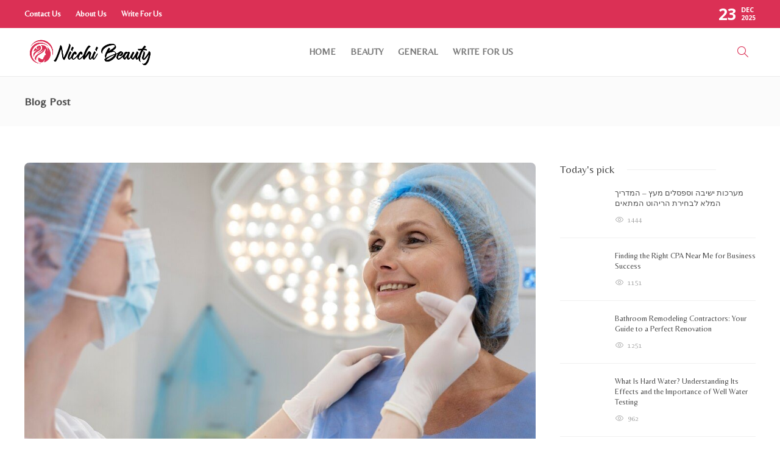

--- FILE ---
content_type: text/html; charset=UTF-8
request_url: https://nicchibeauty.com/unlocking-the-secrets-of-skin-restoration-a-deep-dive-into-reinvi-mds-holistic-approach/
body_size: 21109
content:
<!DOCTYPE html>
<html dir="ltr" lang="en-US" prefix="og: https://ogp.me/ns#">
<head>
	<meta charset="UTF-8">
			<meta name="viewport" content="width=device-width, initial-scale=1">
		<title>Unlocking the Secrets of Skin Restoration: A Deep Dive into REINVI MD’s Holistic Approach - Nicchi Beauty</title>

		<!-- All in One SEO 4.9.1.1 - aioseo.com -->
	<meta name="description" content="Are you tired of trying countless skincare products and treatments without seeing any significant results? Look no further! Experience holistic skin restoration with REINVI MD, where we combine advanced technology with specialized treatments for a seamless journey to radiant skin. Let&#039;s dive into the secrets behind our holistic approach to skin restoration. The REINVI MD" />
	<meta name="robots" content="max-image-preview:large" />
	<meta name="author" content="Julian Lawrence"/>
	<link rel="canonical" href="https://nicchibeauty.com/unlocking-the-secrets-of-skin-restoration-a-deep-dive-into-reinvi-mds-holistic-approach/" />
	<meta name="generator" content="All in One SEO (AIOSEO) 4.9.1.1" />
		<meta property="og:locale" content="en_US" />
		<meta property="og:site_name" content="Nicchi Beauty - Nicchi Beauty Always And Forever." />
		<meta property="og:type" content="article" />
		<meta property="og:title" content="Unlocking the Secrets of Skin Restoration: A Deep Dive into REINVI MD’s Holistic Approach - Nicchi Beauty" />
		<meta property="og:description" content="Are you tired of trying countless skincare products and treatments without seeing any significant results? Look no further! Experience holistic skin restoration with REINVI MD, where we combine advanced technology with specialized treatments for a seamless journey to radiant skin. Let&#039;s dive into the secrets behind our holistic approach to skin restoration. The REINVI MD" />
		<meta property="og:url" content="https://nicchibeauty.com/unlocking-the-secrets-of-skin-restoration-a-deep-dive-into-reinvi-mds-holistic-approach/" />
		<meta property="article:published_time" content="2024-05-03T05:16:46+00:00" />
		<meta property="article:modified_time" content="2024-05-03T05:16:47+00:00" />
		<meta name="twitter:card" content="summary_large_image" />
		<meta name="twitter:title" content="Unlocking the Secrets of Skin Restoration: A Deep Dive into REINVI MD’s Holistic Approach - Nicchi Beauty" />
		<meta name="twitter:description" content="Are you tired of trying countless skincare products and treatments without seeing any significant results? Look no further! Experience holistic skin restoration with REINVI MD, where we combine advanced technology with specialized treatments for a seamless journey to radiant skin. Let&#039;s dive into the secrets behind our holistic approach to skin restoration. The REINVI MD" />
		<script type="application/ld+json" class="aioseo-schema">
			{"@context":"https:\/\/schema.org","@graph":[{"@type":"BlogPosting","@id":"https:\/\/nicchibeauty.com\/unlocking-the-secrets-of-skin-restoration-a-deep-dive-into-reinvi-mds-holistic-approach\/#blogposting","name":"Unlocking the Secrets of Skin Restoration: A Deep Dive into REINVI MD\u2019s Holistic Approach - Nicchi Beauty","headline":"Unlocking the Secrets of Skin Restoration: A Deep Dive into REINVI MD&#8217;s Holistic Approach","author":{"@id":"https:\/\/nicchibeauty.com\/author\/wpadmin\/#author"},"publisher":{"@id":"https:\/\/nicchibeauty.com\/#organization"},"image":{"@type":"ImageObject","url":"https:\/\/nicchibeauty.com\/wp-content\/uploads\/2024\/05\/close-up-doctor-checking-smiley-patient_23-2149103633.jpg","width":1060,"height":706},"datePublished":"2024-05-03T05:16:46+00:00","dateModified":"2024-05-03T05:16:47+00:00","inLanguage":"en-US","mainEntityOfPage":{"@id":"https:\/\/nicchibeauty.com\/unlocking-the-secrets-of-skin-restoration-a-deep-dive-into-reinvi-mds-holistic-approach\/#webpage"},"isPartOf":{"@id":"https:\/\/nicchibeauty.com\/unlocking-the-secrets-of-skin-restoration-a-deep-dive-into-reinvi-mds-holistic-approach\/#webpage"},"articleSection":"Beauty, skin restoration"},{"@type":"BreadcrumbList","@id":"https:\/\/nicchibeauty.com\/unlocking-the-secrets-of-skin-restoration-a-deep-dive-into-reinvi-mds-holistic-approach\/#breadcrumblist","itemListElement":[{"@type":"ListItem","@id":"https:\/\/nicchibeauty.com#listItem","position":1,"name":"Home","item":"https:\/\/nicchibeauty.com","nextItem":{"@type":"ListItem","@id":"https:\/\/nicchibeauty.com\/category\/beauty\/#listItem","name":"Beauty"}},{"@type":"ListItem","@id":"https:\/\/nicchibeauty.com\/category\/beauty\/#listItem","position":2,"name":"Beauty","item":"https:\/\/nicchibeauty.com\/category\/beauty\/","nextItem":{"@type":"ListItem","@id":"https:\/\/nicchibeauty.com\/unlocking-the-secrets-of-skin-restoration-a-deep-dive-into-reinvi-mds-holistic-approach\/#listItem","name":"Unlocking the Secrets of Skin Restoration: A Deep Dive into REINVI MD&#8217;s Holistic Approach"},"previousItem":{"@type":"ListItem","@id":"https:\/\/nicchibeauty.com#listItem","name":"Home"}},{"@type":"ListItem","@id":"https:\/\/nicchibeauty.com\/unlocking-the-secrets-of-skin-restoration-a-deep-dive-into-reinvi-mds-holistic-approach\/#listItem","position":3,"name":"Unlocking the Secrets of Skin Restoration: A Deep Dive into REINVI MD&#8217;s Holistic Approach","previousItem":{"@type":"ListItem","@id":"https:\/\/nicchibeauty.com\/category\/beauty\/#listItem","name":"Beauty"}}]},{"@type":"Organization","@id":"https:\/\/nicchibeauty.com\/#organization","name":"Nicchi Beauty","description":"Nicchi Beauty Always And Forever.","url":"https:\/\/nicchibeauty.com\/"},{"@type":"Person","@id":"https:\/\/nicchibeauty.com\/author\/wpadmin\/#author","url":"https:\/\/nicchibeauty.com\/author\/wpadmin\/","name":"Julian Lawrence","image":{"@type":"ImageObject","@id":"https:\/\/nicchibeauty.com\/unlocking-the-secrets-of-skin-restoration-a-deep-dive-into-reinvi-mds-holistic-approach\/#authorImage","url":"https:\/\/secure.gravatar.com\/avatar\/c9c0f4b0a3310c44075798831fc565f7ed19c14c2d7ef490338a677f717df7ac?s=96&d=mm&r=g","width":96,"height":96,"caption":"Julian Lawrence"}},{"@type":"WebPage","@id":"https:\/\/nicchibeauty.com\/unlocking-the-secrets-of-skin-restoration-a-deep-dive-into-reinvi-mds-holistic-approach\/#webpage","url":"https:\/\/nicchibeauty.com\/unlocking-the-secrets-of-skin-restoration-a-deep-dive-into-reinvi-mds-holistic-approach\/","name":"Unlocking the Secrets of Skin Restoration: A Deep Dive into REINVI MD\u2019s Holistic Approach - Nicchi Beauty","description":"Are you tired of trying countless skincare products and treatments without seeing any significant results? Look no further! Experience holistic skin restoration with REINVI MD, where we combine advanced technology with specialized treatments for a seamless journey to radiant skin. Let's dive into the secrets behind our holistic approach to skin restoration. The REINVI MD","inLanguage":"en-US","isPartOf":{"@id":"https:\/\/nicchibeauty.com\/#website"},"breadcrumb":{"@id":"https:\/\/nicchibeauty.com\/unlocking-the-secrets-of-skin-restoration-a-deep-dive-into-reinvi-mds-holistic-approach\/#breadcrumblist"},"author":{"@id":"https:\/\/nicchibeauty.com\/author\/wpadmin\/#author"},"creator":{"@id":"https:\/\/nicchibeauty.com\/author\/wpadmin\/#author"},"image":{"@type":"ImageObject","url":"https:\/\/nicchibeauty.com\/wp-content\/uploads\/2024\/05\/close-up-doctor-checking-smiley-patient_23-2149103633.jpg","@id":"https:\/\/nicchibeauty.com\/unlocking-the-secrets-of-skin-restoration-a-deep-dive-into-reinvi-mds-holistic-approach\/#mainImage","width":1060,"height":706},"primaryImageOfPage":{"@id":"https:\/\/nicchibeauty.com\/unlocking-the-secrets-of-skin-restoration-a-deep-dive-into-reinvi-mds-holistic-approach\/#mainImage"},"datePublished":"2024-05-03T05:16:46+00:00","dateModified":"2024-05-03T05:16:47+00:00"},{"@type":"WebSite","@id":"https:\/\/nicchibeauty.com\/#website","url":"https:\/\/nicchibeauty.com\/","name":"Nicchi Beauty","description":"Nicchi Beauty Always And Forever.","inLanguage":"en-US","publisher":{"@id":"https:\/\/nicchibeauty.com\/#organization"}}]}
		</script>
		<!-- All in One SEO -->

<link rel='dns-prefetch' href='//fonts.googleapis.com' />
<link rel='preconnect' href='https://fonts.gstatic.com' crossorigin />
<link rel="alternate" type="application/rss+xml" title="Nicchi Beauty &raquo; Feed" href="https://nicchibeauty.com/feed/" />
<link rel="alternate" type="application/rss+xml" title="Nicchi Beauty &raquo; Comments Feed" href="https://nicchibeauty.com/comments/feed/" />
<link rel="alternate" title="oEmbed (JSON)" type="application/json+oembed" href="https://nicchibeauty.com/wp-json/oembed/1.0/embed?url=https%3A%2F%2Fnicchibeauty.com%2Funlocking-the-secrets-of-skin-restoration-a-deep-dive-into-reinvi-mds-holistic-approach%2F" />
<link rel="alternate" title="oEmbed (XML)" type="text/xml+oembed" href="https://nicchibeauty.com/wp-json/oembed/1.0/embed?url=https%3A%2F%2Fnicchibeauty.com%2Funlocking-the-secrets-of-skin-restoration-a-deep-dive-into-reinvi-mds-holistic-approach%2F&#038;format=xml" />
<style id='wp-img-auto-sizes-contain-inline-css' type='text/css'>
img:is([sizes=auto i],[sizes^="auto," i]){contain-intrinsic-size:3000px 1500px}
/*# sourceURL=wp-img-auto-sizes-contain-inline-css */
</style>
<style id='wp-emoji-styles-inline-css' type='text/css'>

	img.wp-smiley, img.emoji {
		display: inline !important;
		border: none !important;
		box-shadow: none !important;
		height: 1em !important;
		width: 1em !important;
		margin: 0 0.07em !important;
		vertical-align: -0.1em !important;
		background: none !important;
		padding: 0 !important;
	}
/*# sourceURL=wp-emoji-styles-inline-css */
</style>
<style id='wp-block-library-inline-css' type='text/css'>
:root{--wp-block-synced-color:#7a00df;--wp-block-synced-color--rgb:122,0,223;--wp-bound-block-color:var(--wp-block-synced-color);--wp-editor-canvas-background:#ddd;--wp-admin-theme-color:#007cba;--wp-admin-theme-color--rgb:0,124,186;--wp-admin-theme-color-darker-10:#006ba1;--wp-admin-theme-color-darker-10--rgb:0,107,160.5;--wp-admin-theme-color-darker-20:#005a87;--wp-admin-theme-color-darker-20--rgb:0,90,135;--wp-admin-border-width-focus:2px}@media (min-resolution:192dpi){:root{--wp-admin-border-width-focus:1.5px}}.wp-element-button{cursor:pointer}:root .has-very-light-gray-background-color{background-color:#eee}:root .has-very-dark-gray-background-color{background-color:#313131}:root .has-very-light-gray-color{color:#eee}:root .has-very-dark-gray-color{color:#313131}:root .has-vivid-green-cyan-to-vivid-cyan-blue-gradient-background{background:linear-gradient(135deg,#00d084,#0693e3)}:root .has-purple-crush-gradient-background{background:linear-gradient(135deg,#34e2e4,#4721fb 50%,#ab1dfe)}:root .has-hazy-dawn-gradient-background{background:linear-gradient(135deg,#faaca8,#dad0ec)}:root .has-subdued-olive-gradient-background{background:linear-gradient(135deg,#fafae1,#67a671)}:root .has-atomic-cream-gradient-background{background:linear-gradient(135deg,#fdd79a,#004a59)}:root .has-nightshade-gradient-background{background:linear-gradient(135deg,#330968,#31cdcf)}:root .has-midnight-gradient-background{background:linear-gradient(135deg,#020381,#2874fc)}:root{--wp--preset--font-size--normal:16px;--wp--preset--font-size--huge:42px}.has-regular-font-size{font-size:1em}.has-larger-font-size{font-size:2.625em}.has-normal-font-size{font-size:var(--wp--preset--font-size--normal)}.has-huge-font-size{font-size:var(--wp--preset--font-size--huge)}.has-text-align-center{text-align:center}.has-text-align-left{text-align:left}.has-text-align-right{text-align:right}.has-fit-text{white-space:nowrap!important}#end-resizable-editor-section{display:none}.aligncenter{clear:both}.items-justified-left{justify-content:flex-start}.items-justified-center{justify-content:center}.items-justified-right{justify-content:flex-end}.items-justified-space-between{justify-content:space-between}.screen-reader-text{border:0;clip-path:inset(50%);height:1px;margin:-1px;overflow:hidden;padding:0;position:absolute;width:1px;word-wrap:normal!important}.screen-reader-text:focus{background-color:#ddd;clip-path:none;color:#444;display:block;font-size:1em;height:auto;left:5px;line-height:normal;padding:15px 23px 14px;text-decoration:none;top:5px;width:auto;z-index:100000}html :where(.has-border-color){border-style:solid}html :where([style*=border-top-color]){border-top-style:solid}html :where([style*=border-right-color]){border-right-style:solid}html :where([style*=border-bottom-color]){border-bottom-style:solid}html :where([style*=border-left-color]){border-left-style:solid}html :where([style*=border-width]){border-style:solid}html :where([style*=border-top-width]){border-top-style:solid}html :where([style*=border-right-width]){border-right-style:solid}html :where([style*=border-bottom-width]){border-bottom-style:solid}html :where([style*=border-left-width]){border-left-style:solid}html :where(img[class*=wp-image-]){height:auto;max-width:100%}:where(figure){margin:0 0 1em}html :where(.is-position-sticky){--wp-admin--admin-bar--position-offset:var(--wp-admin--admin-bar--height,0px)}@media screen and (max-width:600px){html :where(.is-position-sticky){--wp-admin--admin-bar--position-offset:0px}}

/*# sourceURL=wp-block-library-inline-css */
</style><style id='wp-block-heading-inline-css' type='text/css'>
h1:where(.wp-block-heading).has-background,h2:where(.wp-block-heading).has-background,h3:where(.wp-block-heading).has-background,h4:where(.wp-block-heading).has-background,h5:where(.wp-block-heading).has-background,h6:where(.wp-block-heading).has-background{padding:1.25em 2.375em}h1.has-text-align-left[style*=writing-mode]:where([style*=vertical-lr]),h1.has-text-align-right[style*=writing-mode]:where([style*=vertical-rl]),h2.has-text-align-left[style*=writing-mode]:where([style*=vertical-lr]),h2.has-text-align-right[style*=writing-mode]:where([style*=vertical-rl]),h3.has-text-align-left[style*=writing-mode]:where([style*=vertical-lr]),h3.has-text-align-right[style*=writing-mode]:where([style*=vertical-rl]),h4.has-text-align-left[style*=writing-mode]:where([style*=vertical-lr]),h4.has-text-align-right[style*=writing-mode]:where([style*=vertical-rl]),h5.has-text-align-left[style*=writing-mode]:where([style*=vertical-lr]),h5.has-text-align-right[style*=writing-mode]:where([style*=vertical-rl]),h6.has-text-align-left[style*=writing-mode]:where([style*=vertical-lr]),h6.has-text-align-right[style*=writing-mode]:where([style*=vertical-rl]){rotate:180deg}
/*# sourceURL=https://nicchibeauty.com/wp-includes/blocks/heading/style.min.css */
</style>
<style id='wp-block-image-inline-css' type='text/css'>
.wp-block-image>a,.wp-block-image>figure>a{display:inline-block}.wp-block-image img{box-sizing:border-box;height:auto;max-width:100%;vertical-align:bottom}@media not (prefers-reduced-motion){.wp-block-image img.hide{visibility:hidden}.wp-block-image img.show{animation:show-content-image .4s}}.wp-block-image[style*=border-radius] img,.wp-block-image[style*=border-radius]>a{border-radius:inherit}.wp-block-image.has-custom-border img{box-sizing:border-box}.wp-block-image.aligncenter{text-align:center}.wp-block-image.alignfull>a,.wp-block-image.alignwide>a{width:100%}.wp-block-image.alignfull img,.wp-block-image.alignwide img{height:auto;width:100%}.wp-block-image .aligncenter,.wp-block-image .alignleft,.wp-block-image .alignright,.wp-block-image.aligncenter,.wp-block-image.alignleft,.wp-block-image.alignright{display:table}.wp-block-image .aligncenter>figcaption,.wp-block-image .alignleft>figcaption,.wp-block-image .alignright>figcaption,.wp-block-image.aligncenter>figcaption,.wp-block-image.alignleft>figcaption,.wp-block-image.alignright>figcaption{caption-side:bottom;display:table-caption}.wp-block-image .alignleft{float:left;margin:.5em 1em .5em 0}.wp-block-image .alignright{float:right;margin:.5em 0 .5em 1em}.wp-block-image .aligncenter{margin-left:auto;margin-right:auto}.wp-block-image :where(figcaption){margin-bottom:1em;margin-top:.5em}.wp-block-image.is-style-circle-mask img{border-radius:9999px}@supports ((-webkit-mask-image:none) or (mask-image:none)) or (-webkit-mask-image:none){.wp-block-image.is-style-circle-mask img{border-radius:0;-webkit-mask-image:url('data:image/svg+xml;utf8,<svg viewBox="0 0 100 100" xmlns="http://www.w3.org/2000/svg"><circle cx="50" cy="50" r="50"/></svg>');mask-image:url('data:image/svg+xml;utf8,<svg viewBox="0 0 100 100" xmlns="http://www.w3.org/2000/svg"><circle cx="50" cy="50" r="50"/></svg>');mask-mode:alpha;-webkit-mask-position:center;mask-position:center;-webkit-mask-repeat:no-repeat;mask-repeat:no-repeat;-webkit-mask-size:contain;mask-size:contain}}:root :where(.wp-block-image.is-style-rounded img,.wp-block-image .is-style-rounded img){border-radius:9999px}.wp-block-image figure{margin:0}.wp-lightbox-container{display:flex;flex-direction:column;position:relative}.wp-lightbox-container img{cursor:zoom-in}.wp-lightbox-container img:hover+button{opacity:1}.wp-lightbox-container button{align-items:center;backdrop-filter:blur(16px) saturate(180%);background-color:#5a5a5a40;border:none;border-radius:4px;cursor:zoom-in;display:flex;height:20px;justify-content:center;opacity:0;padding:0;position:absolute;right:16px;text-align:center;top:16px;width:20px;z-index:100}@media not (prefers-reduced-motion){.wp-lightbox-container button{transition:opacity .2s ease}}.wp-lightbox-container button:focus-visible{outline:3px auto #5a5a5a40;outline:3px auto -webkit-focus-ring-color;outline-offset:3px}.wp-lightbox-container button:hover{cursor:pointer;opacity:1}.wp-lightbox-container button:focus{opacity:1}.wp-lightbox-container button:focus,.wp-lightbox-container button:hover,.wp-lightbox-container button:not(:hover):not(:active):not(.has-background){background-color:#5a5a5a40;border:none}.wp-lightbox-overlay{box-sizing:border-box;cursor:zoom-out;height:100vh;left:0;overflow:hidden;position:fixed;top:0;visibility:hidden;width:100%;z-index:100000}.wp-lightbox-overlay .close-button{align-items:center;cursor:pointer;display:flex;justify-content:center;min-height:40px;min-width:40px;padding:0;position:absolute;right:calc(env(safe-area-inset-right) + 16px);top:calc(env(safe-area-inset-top) + 16px);z-index:5000000}.wp-lightbox-overlay .close-button:focus,.wp-lightbox-overlay .close-button:hover,.wp-lightbox-overlay .close-button:not(:hover):not(:active):not(.has-background){background:none;border:none}.wp-lightbox-overlay .lightbox-image-container{height:var(--wp--lightbox-container-height);left:50%;overflow:hidden;position:absolute;top:50%;transform:translate(-50%,-50%);transform-origin:top left;width:var(--wp--lightbox-container-width);z-index:9999999999}.wp-lightbox-overlay .wp-block-image{align-items:center;box-sizing:border-box;display:flex;height:100%;justify-content:center;margin:0;position:relative;transform-origin:0 0;width:100%;z-index:3000000}.wp-lightbox-overlay .wp-block-image img{height:var(--wp--lightbox-image-height);min-height:var(--wp--lightbox-image-height);min-width:var(--wp--lightbox-image-width);width:var(--wp--lightbox-image-width)}.wp-lightbox-overlay .wp-block-image figcaption{display:none}.wp-lightbox-overlay button{background:none;border:none}.wp-lightbox-overlay .scrim{background-color:#fff;height:100%;opacity:.9;position:absolute;width:100%;z-index:2000000}.wp-lightbox-overlay.active{visibility:visible}@media not (prefers-reduced-motion){.wp-lightbox-overlay.active{animation:turn-on-visibility .25s both}.wp-lightbox-overlay.active img{animation:turn-on-visibility .35s both}.wp-lightbox-overlay.show-closing-animation:not(.active){animation:turn-off-visibility .35s both}.wp-lightbox-overlay.show-closing-animation:not(.active) img{animation:turn-off-visibility .25s both}.wp-lightbox-overlay.zoom.active{animation:none;opacity:1;visibility:visible}.wp-lightbox-overlay.zoom.active .lightbox-image-container{animation:lightbox-zoom-in .4s}.wp-lightbox-overlay.zoom.active .lightbox-image-container img{animation:none}.wp-lightbox-overlay.zoom.active .scrim{animation:turn-on-visibility .4s forwards}.wp-lightbox-overlay.zoom.show-closing-animation:not(.active){animation:none}.wp-lightbox-overlay.zoom.show-closing-animation:not(.active) .lightbox-image-container{animation:lightbox-zoom-out .4s}.wp-lightbox-overlay.zoom.show-closing-animation:not(.active) .lightbox-image-container img{animation:none}.wp-lightbox-overlay.zoom.show-closing-animation:not(.active) .scrim{animation:turn-off-visibility .4s forwards}}@keyframes show-content-image{0%{visibility:hidden}99%{visibility:hidden}to{visibility:visible}}@keyframes turn-on-visibility{0%{opacity:0}to{opacity:1}}@keyframes turn-off-visibility{0%{opacity:1;visibility:visible}99%{opacity:0;visibility:visible}to{opacity:0;visibility:hidden}}@keyframes lightbox-zoom-in{0%{transform:translate(calc((-100vw + var(--wp--lightbox-scrollbar-width))/2 + var(--wp--lightbox-initial-left-position)),calc(-50vh + var(--wp--lightbox-initial-top-position))) scale(var(--wp--lightbox-scale))}to{transform:translate(-50%,-50%) scale(1)}}@keyframes lightbox-zoom-out{0%{transform:translate(-50%,-50%) scale(1);visibility:visible}99%{visibility:visible}to{transform:translate(calc((-100vw + var(--wp--lightbox-scrollbar-width))/2 + var(--wp--lightbox-initial-left-position)),calc(-50vh + var(--wp--lightbox-initial-top-position))) scale(var(--wp--lightbox-scale));visibility:hidden}}
/*# sourceURL=https://nicchibeauty.com/wp-includes/blocks/image/style.min.css */
</style>
<style id='wp-block-paragraph-inline-css' type='text/css'>
.is-small-text{font-size:.875em}.is-regular-text{font-size:1em}.is-large-text{font-size:2.25em}.is-larger-text{font-size:3em}.has-drop-cap:not(:focus):first-letter{float:left;font-size:8.4em;font-style:normal;font-weight:100;line-height:.68;margin:.05em .1em 0 0;text-transform:uppercase}body.rtl .has-drop-cap:not(:focus):first-letter{float:none;margin-left:.1em}p.has-drop-cap.has-background{overflow:hidden}:root :where(p.has-background){padding:1.25em 2.375em}:where(p.has-text-color:not(.has-link-color)) a{color:inherit}p.has-text-align-left[style*="writing-mode:vertical-lr"],p.has-text-align-right[style*="writing-mode:vertical-rl"]{rotate:180deg}
/*# sourceURL=https://nicchibeauty.com/wp-includes/blocks/paragraph/style.min.css */
</style>
<style id='global-styles-inline-css' type='text/css'>
:root{--wp--preset--aspect-ratio--square: 1;--wp--preset--aspect-ratio--4-3: 4/3;--wp--preset--aspect-ratio--3-4: 3/4;--wp--preset--aspect-ratio--3-2: 3/2;--wp--preset--aspect-ratio--2-3: 2/3;--wp--preset--aspect-ratio--16-9: 16/9;--wp--preset--aspect-ratio--9-16: 9/16;--wp--preset--color--black: #000000;--wp--preset--color--cyan-bluish-gray: #abb8c3;--wp--preset--color--white: #ffffff;--wp--preset--color--pale-pink: #f78da7;--wp--preset--color--vivid-red: #cf2e2e;--wp--preset--color--luminous-vivid-orange: #ff6900;--wp--preset--color--luminous-vivid-amber: #fcb900;--wp--preset--color--light-green-cyan: #7bdcb5;--wp--preset--color--vivid-green-cyan: #00d084;--wp--preset--color--pale-cyan-blue: #8ed1fc;--wp--preset--color--vivid-cyan-blue: #0693e3;--wp--preset--color--vivid-purple: #9b51e0;--wp--preset--gradient--vivid-cyan-blue-to-vivid-purple: linear-gradient(135deg,rgb(6,147,227) 0%,rgb(155,81,224) 100%);--wp--preset--gradient--light-green-cyan-to-vivid-green-cyan: linear-gradient(135deg,rgb(122,220,180) 0%,rgb(0,208,130) 100%);--wp--preset--gradient--luminous-vivid-amber-to-luminous-vivid-orange: linear-gradient(135deg,rgb(252,185,0) 0%,rgb(255,105,0) 100%);--wp--preset--gradient--luminous-vivid-orange-to-vivid-red: linear-gradient(135deg,rgb(255,105,0) 0%,rgb(207,46,46) 100%);--wp--preset--gradient--very-light-gray-to-cyan-bluish-gray: linear-gradient(135deg,rgb(238,238,238) 0%,rgb(169,184,195) 100%);--wp--preset--gradient--cool-to-warm-spectrum: linear-gradient(135deg,rgb(74,234,220) 0%,rgb(151,120,209) 20%,rgb(207,42,186) 40%,rgb(238,44,130) 60%,rgb(251,105,98) 80%,rgb(254,248,76) 100%);--wp--preset--gradient--blush-light-purple: linear-gradient(135deg,rgb(255,206,236) 0%,rgb(152,150,240) 100%);--wp--preset--gradient--blush-bordeaux: linear-gradient(135deg,rgb(254,205,165) 0%,rgb(254,45,45) 50%,rgb(107,0,62) 100%);--wp--preset--gradient--luminous-dusk: linear-gradient(135deg,rgb(255,203,112) 0%,rgb(199,81,192) 50%,rgb(65,88,208) 100%);--wp--preset--gradient--pale-ocean: linear-gradient(135deg,rgb(255,245,203) 0%,rgb(182,227,212) 50%,rgb(51,167,181) 100%);--wp--preset--gradient--electric-grass: linear-gradient(135deg,rgb(202,248,128) 0%,rgb(113,206,126) 100%);--wp--preset--gradient--midnight: linear-gradient(135deg,rgb(2,3,129) 0%,rgb(40,116,252) 100%);--wp--preset--font-size--small: 13px;--wp--preset--font-size--medium: 20px;--wp--preset--font-size--large: 36px;--wp--preset--font-size--x-large: 42px;--wp--preset--spacing--20: 0.44rem;--wp--preset--spacing--30: 0.67rem;--wp--preset--spacing--40: 1rem;--wp--preset--spacing--50: 1.5rem;--wp--preset--spacing--60: 2.25rem;--wp--preset--spacing--70: 3.38rem;--wp--preset--spacing--80: 5.06rem;--wp--preset--shadow--natural: 6px 6px 9px rgba(0, 0, 0, 0.2);--wp--preset--shadow--deep: 12px 12px 50px rgba(0, 0, 0, 0.4);--wp--preset--shadow--sharp: 6px 6px 0px rgba(0, 0, 0, 0.2);--wp--preset--shadow--outlined: 6px 6px 0px -3px rgb(255, 255, 255), 6px 6px rgb(0, 0, 0);--wp--preset--shadow--crisp: 6px 6px 0px rgb(0, 0, 0);}:where(.is-layout-flex){gap: 0.5em;}:where(.is-layout-grid){gap: 0.5em;}body .is-layout-flex{display: flex;}.is-layout-flex{flex-wrap: wrap;align-items: center;}.is-layout-flex > :is(*, div){margin: 0;}body .is-layout-grid{display: grid;}.is-layout-grid > :is(*, div){margin: 0;}:where(.wp-block-columns.is-layout-flex){gap: 2em;}:where(.wp-block-columns.is-layout-grid){gap: 2em;}:where(.wp-block-post-template.is-layout-flex){gap: 1.25em;}:where(.wp-block-post-template.is-layout-grid){gap: 1.25em;}.has-black-color{color: var(--wp--preset--color--black) !important;}.has-cyan-bluish-gray-color{color: var(--wp--preset--color--cyan-bluish-gray) !important;}.has-white-color{color: var(--wp--preset--color--white) !important;}.has-pale-pink-color{color: var(--wp--preset--color--pale-pink) !important;}.has-vivid-red-color{color: var(--wp--preset--color--vivid-red) !important;}.has-luminous-vivid-orange-color{color: var(--wp--preset--color--luminous-vivid-orange) !important;}.has-luminous-vivid-amber-color{color: var(--wp--preset--color--luminous-vivid-amber) !important;}.has-light-green-cyan-color{color: var(--wp--preset--color--light-green-cyan) !important;}.has-vivid-green-cyan-color{color: var(--wp--preset--color--vivid-green-cyan) !important;}.has-pale-cyan-blue-color{color: var(--wp--preset--color--pale-cyan-blue) !important;}.has-vivid-cyan-blue-color{color: var(--wp--preset--color--vivid-cyan-blue) !important;}.has-vivid-purple-color{color: var(--wp--preset--color--vivid-purple) !important;}.has-black-background-color{background-color: var(--wp--preset--color--black) !important;}.has-cyan-bluish-gray-background-color{background-color: var(--wp--preset--color--cyan-bluish-gray) !important;}.has-white-background-color{background-color: var(--wp--preset--color--white) !important;}.has-pale-pink-background-color{background-color: var(--wp--preset--color--pale-pink) !important;}.has-vivid-red-background-color{background-color: var(--wp--preset--color--vivid-red) !important;}.has-luminous-vivid-orange-background-color{background-color: var(--wp--preset--color--luminous-vivid-orange) !important;}.has-luminous-vivid-amber-background-color{background-color: var(--wp--preset--color--luminous-vivid-amber) !important;}.has-light-green-cyan-background-color{background-color: var(--wp--preset--color--light-green-cyan) !important;}.has-vivid-green-cyan-background-color{background-color: var(--wp--preset--color--vivid-green-cyan) !important;}.has-pale-cyan-blue-background-color{background-color: var(--wp--preset--color--pale-cyan-blue) !important;}.has-vivid-cyan-blue-background-color{background-color: var(--wp--preset--color--vivid-cyan-blue) !important;}.has-vivid-purple-background-color{background-color: var(--wp--preset--color--vivid-purple) !important;}.has-black-border-color{border-color: var(--wp--preset--color--black) !important;}.has-cyan-bluish-gray-border-color{border-color: var(--wp--preset--color--cyan-bluish-gray) !important;}.has-white-border-color{border-color: var(--wp--preset--color--white) !important;}.has-pale-pink-border-color{border-color: var(--wp--preset--color--pale-pink) !important;}.has-vivid-red-border-color{border-color: var(--wp--preset--color--vivid-red) !important;}.has-luminous-vivid-orange-border-color{border-color: var(--wp--preset--color--luminous-vivid-orange) !important;}.has-luminous-vivid-amber-border-color{border-color: var(--wp--preset--color--luminous-vivid-amber) !important;}.has-light-green-cyan-border-color{border-color: var(--wp--preset--color--light-green-cyan) !important;}.has-vivid-green-cyan-border-color{border-color: var(--wp--preset--color--vivid-green-cyan) !important;}.has-pale-cyan-blue-border-color{border-color: var(--wp--preset--color--pale-cyan-blue) !important;}.has-vivid-cyan-blue-border-color{border-color: var(--wp--preset--color--vivid-cyan-blue) !important;}.has-vivid-purple-border-color{border-color: var(--wp--preset--color--vivid-purple) !important;}.has-vivid-cyan-blue-to-vivid-purple-gradient-background{background: var(--wp--preset--gradient--vivid-cyan-blue-to-vivid-purple) !important;}.has-light-green-cyan-to-vivid-green-cyan-gradient-background{background: var(--wp--preset--gradient--light-green-cyan-to-vivid-green-cyan) !important;}.has-luminous-vivid-amber-to-luminous-vivid-orange-gradient-background{background: var(--wp--preset--gradient--luminous-vivid-amber-to-luminous-vivid-orange) !important;}.has-luminous-vivid-orange-to-vivid-red-gradient-background{background: var(--wp--preset--gradient--luminous-vivid-orange-to-vivid-red) !important;}.has-very-light-gray-to-cyan-bluish-gray-gradient-background{background: var(--wp--preset--gradient--very-light-gray-to-cyan-bluish-gray) !important;}.has-cool-to-warm-spectrum-gradient-background{background: var(--wp--preset--gradient--cool-to-warm-spectrum) !important;}.has-blush-light-purple-gradient-background{background: var(--wp--preset--gradient--blush-light-purple) !important;}.has-blush-bordeaux-gradient-background{background: var(--wp--preset--gradient--blush-bordeaux) !important;}.has-luminous-dusk-gradient-background{background: var(--wp--preset--gradient--luminous-dusk) !important;}.has-pale-ocean-gradient-background{background: var(--wp--preset--gradient--pale-ocean) !important;}.has-electric-grass-gradient-background{background: var(--wp--preset--gradient--electric-grass) !important;}.has-midnight-gradient-background{background: var(--wp--preset--gradient--midnight) !important;}.has-small-font-size{font-size: var(--wp--preset--font-size--small) !important;}.has-medium-font-size{font-size: var(--wp--preset--font-size--medium) !important;}.has-large-font-size{font-size: var(--wp--preset--font-size--large) !important;}.has-x-large-font-size{font-size: var(--wp--preset--font-size--x-large) !important;}
/*# sourceURL=global-styles-inline-css */
</style>

<style id='classic-theme-styles-inline-css' type='text/css'>
/*! This file is auto-generated */
.wp-block-button__link{color:#fff;background-color:#32373c;border-radius:9999px;box-shadow:none;text-decoration:none;padding:calc(.667em + 2px) calc(1.333em + 2px);font-size:1.125em}.wp-block-file__button{background:#32373c;color:#fff;text-decoration:none}
/*# sourceURL=/wp-includes/css/classic-themes.min.css */
</style>
<link rel='stylesheet' id='contact-form-7-css' href='https://nicchibeauty.com/wp-content/plugins/contact-form-7/includes/css/styles.css?ver=6.1.4' type='text/css' media='all' />
<link rel='stylesheet' id='bootstrap-css' href='https://nicchibeauty.com/wp-content/themes/gillion/css/plugins/bootstrap.min.css?ver=3.3.4' type='text/css' media='all' />
<link rel='stylesheet' id='font-awesome-css' href='https://nicchibeauty.com/wp-content/themes/gillion/css/plugins/font-awesome.min.css?ver=43b271dd8e4a6205d9ee42f5e161a9b4' type='text/css' media='all' />
<link rel='stylesheet' id='gillion-plugins-css' href='https://nicchibeauty.com/wp-content/themes/gillion/css/plugins.css?ver=43b271dd8e4a6205d9ee42f5e161a9b4' type='text/css' media='all' />
<link rel='stylesheet' id='gillion-styles-css' href='https://nicchibeauty.com/wp-content/themes/gillion/style.css?ver=43b271dd8e4a6205d9ee42f5e161a9b4' type='text/css' media='all' />
<link rel='stylesheet' id='gillion-responsive-css' href='https://nicchibeauty.com/wp-content/themes/gillion/css/responsive.css?ver=43b271dd8e4a6205d9ee42f5e161a9b4' type='text/css' media='all' />
<style id='gillion-responsive-inline-css' type='text/css'>
@media (min-width: 1250px) {.container { max-width: 1200px!important;min-width: 1200px!important; width: 1200px!important;}/* Elementor Page Builder */.elementor-section-boxed.elementor-top-section > .elementor-container { width: 1200px;min-width: auto;max-width: 100%; }.elementor-section-boxed.elementor-top-section > .elementor-container .elementor-section > .elementor-container {width: 100%;}} 



.sh-nav-menu { display: none !important;}.sh-nav-readmore { display: none !important;}
/*# sourceURL=gillion-responsive-inline-css */
</style>
<link rel='stylesheet' id='gillion-theme-settings-css' href='https://nicchibeauty.com/wp-content/uploads/gillion-dynamic-styles.css?ver=260278177' type='text/css' media='all' />
<link rel='stylesheet' id='plyr-css' href='https://nicchibeauty.com/wp-content/themes/gillion/css/plugins/plyr.css?ver=43b271dd8e4a6205d9ee42f5e161a9b4' type='text/css' media='all' />
<link rel='stylesheet' id='gillion-default-fonts-css' href='https://fonts.googleapis.com/css?family=Montserrat%3A300%2C400%2C400i%2C700%7COpen+Sans%3A300%2C400%2C400i%2C700&#038;ver=6.9' type='text/css' media='all' />
<link rel="preload" as="style" href="https://fonts.googleapis.com/css?family=Open%20Sans%7CBelleza:400%7CMontserrat&#038;display=swap&#038;ver=1764155213" /><link rel="stylesheet" href="https://fonts.googleapis.com/css?family=Open%20Sans%7CBelleza:400%7CMontserrat&#038;display=swap&#038;ver=1764155213" media="print" onload="this.media='all'"><noscript><link rel="stylesheet" href="https://fonts.googleapis.com/css?family=Open%20Sans%7CBelleza:400%7CMontserrat&#038;display=swap&#038;ver=1764155213" /></noscript><script type="text/javascript" src="https://nicchibeauty.com/wp-includes/js/jquery/jquery.min.js?ver=3.7.1" id="jquery-core-js"></script>
<script type="text/javascript" src="https://nicchibeauty.com/wp-includes/js/jquery/jquery-migrate.min.js?ver=3.4.1" id="jquery-migrate-js"></script>
<script type="text/javascript" src="https://nicchibeauty.com/wp-content/themes/gillion/js/plugins.js?ver=43b271dd8e4a6205d9ee42f5e161a9b4" id="gillion-plugins-js"></script>
<script type="text/javascript" id="gillion-scripts-js-extra">
/* <![CDATA[ */
var gillion_loadmore_posts = {"ajax_url":"https://nicchibeauty.com/wp-admin/admin-ajax.php"};
var gillion = {"siteurl":"https://nicchibeauty.com/","loggedin":"","page_loader":"0","notice":"","header_animation_dropdown_delay":"1000","header_animation_dropdown":"easeOutQuint","header_animation_dropdown_speed":"300","lightbox_opacity":"0.88","lightbox_transition":"elastic","page_numbers_prev":"Previous","page_numbers_next":"Next","rtl_support":"","footer_parallax":"","social_share":"[]","text_show_all":"Show All","single_post_slider_parallax":"1"};
//# sourceURL=gillion-scripts-js-extra
/* ]]> */
</script>
<script type="text/javascript" src="https://nicchibeauty.com/wp-content/themes/gillion/js/scripts.js?ver=43b271dd8e4a6205d9ee42f5e161a9b4" id="gillion-scripts-js"></script>
<script type="text/javascript" src="https://nicchibeauty.com/wp-content/themes/gillion/js/plugins/plyr.min.js?ver=43b271dd8e4a6205d9ee42f5e161a9b4" id="plyr-js"></script>
<link rel="https://api.w.org/" href="https://nicchibeauty.com/wp-json/" /><link rel="alternate" title="JSON" type="application/json" href="https://nicchibeauty.com/wp-json/wp/v2/posts/1953" /><link rel="EditURI" type="application/rsd+xml" title="RSD" href="https://nicchibeauty.com/xmlrpc.php?rsd" />
<meta name="generator" content="Redux 4.5.9" /><link rel="icon" href="https://nicchibeauty.com/wp-content/uploads/2022/12/favicon-44.png" sizes="32x32" />
<link rel="icon" href="https://nicchibeauty.com/wp-content/uploads/2022/12/favicon-44.png" sizes="192x192" />
<link rel="apple-touch-icon" href="https://nicchibeauty.com/wp-content/uploads/2022/12/favicon-44.png" />
<meta name="msapplication-TileImage" content="https://nicchibeauty.com/wp-content/uploads/2022/12/favicon-44.png" />
		<style type="text/css" id="wp-custom-css">
			
.post-title h2:hover, .post-title h3:hover, .post-title h4:hover, h2.post-title:hover, h5.post-title:hover {
    opacity: 1;
    color: #db3055;
}		</style>
		</head>
<body data-rsssl=1 class="wp-singular post-template-default single single-post postid-1953 single-format-standard wp-custom-logo wp-theme-gillion non-logged-in singular sh-body-header-sticky sh-bookmarks-style_title sh-title-style1 sh-section-tabs-style1 sh-carousel-style1 sh-carousel-position-title sh-post-categories-style1 sh-review-style1 sh-meta-order-bottom sh-instagram-widget-columns2 sh-categories-position-title sh-media-icon-title sh-wc-labels-off sh-instagram-widget-with-button" >


<div class="sh-header-side">
			
<div id="subscribe-1" class="widget_sh_mailChimp widget_sh_mailChimp_style1 widget-item widget_subscribe">
	<div class="sh-widget-title-styling"><h5 class="widget-title">Subscribe Now</h5></div>
	
	
</div><div id="posts_slider-4" class="widget_facebook widget-item widget_posts_slider">
			<div class="widget-slide-arrows-container not-slider">
			<div class="sh-widget-title-styling"><h5 class="widget-title">Trending News</h5></div>                			<div class="widget-slide-arrows sh-carousel-buttons-styling"></div>
            		</div>
	
			
            <div class="sh-widget-posts-slider">
				<div class="sh-widget-posts-slider-group">
				
						<div class="sh-widget-posts-slider-item sh-widget-posts-slider-style1 style4">
							<a href="https://nicchibeauty.com/straight-wig-undetectable-lace-wig-18-inch-hair/" class="sh-widget-posts-slider-thumbnail" style="background-image: url( https://nicchibeauty.com/wp-content/uploads/2022/11/layered_cut_straight_wig.jpg);"></a>
							<div class="sh-widget-posts-slider-content">
								<a href="https://nicchibeauty.com/straight-wig-undetectable-lace-wig-18-inch-hair/">
									<h5 class="post-title">
										Straight Wig Undetectable Lace Wig &#8211; 18 Inch Hair&nbsp;<span class="post-read-later post-read-later-guest" href="#login-register" data-type="add" data-id="51"><i class="fa fa-bookmark-o"></i></span>									</h5>
								</a>
								<div class="post-meta">
									
    <div class="post-meta-content">
        
                                            <span class="post-auhor-date">
                    <a href="https://nicchibeauty.com/straight-wig-undetectable-lace-wig-18-inch-hair/" class="post-date">
                                                    3 years ago                                            </a>
                </span>
                    
                
                
                            <span class="post-readtime">
                <i class="icon icon-clock"></i>
                2 min <span>read</span>            </span>
        
                
                                            <span class="responsive-post-read-later">
                    &nbsp;<span class="post-read-later post-read-later-guest" href="#login-register" data-type="add" data-id="51"><i class="fa fa-bookmark-o"></i></span>                </span>
                        </div>

								</div>
							</div>
						</div>

									</div>
			</div>

			
    
</div>	</div>
<div class="sh-header-side-overlay"></div>

	<div id="page-container" class="">
		
														<header class="primary-mobile">
						<div id="header-mobile" class="sh-header-mobile">
	<div class="sh-header-mobile-navigation">
		<div class="container">
			<div class="sh-table sh-header-mobile-table">
				<div class="sh-table-cell">

										<nav id="header-navigation-mobile" class="header-standard-position sh-header-mobile-navigation-left">
						<div class="sh-nav-container">
							<ul class="sh-nav">
								<li>
									<div class="sh-hamburger-menu sh-nav-dropdown">
					                	<span></span>
					                	<span></span>
					                	<span></span>
					                	<span></span>
					                </div>
								</li>
							</ul>
						</div>
					</nav>

				</div>
				<div class="sh-table-cell sh-header-logo-container">

										        <div class="header-logo">
            <a href="https://nicchibeauty.com/" class="header-logo-container sh-table-small">
                <div class="sh-table-cell">

                    <img class="sh-standard-logo" src="https://nicchibeauty.com/wp-content/uploads/2022/12/header-logo-46.png" alt="Nicchi Beauty" height=&quot;50&quot; />
                    <img class="sh-sticky-logo" src="https://nicchibeauty.com/wp-content/uploads/2022/12/header-logo-46.png" alt="Nicchi Beauty" height=&quot;50&quot; />
                    <img class="sh-light-logo" src="https://nicchibeauty.com/wp-content/uploads/2022/12/header-logo-46.png" alt="Nicchi Beauty" height=&quot;50&quot; />

                </div>
            </a>
        </div>

    
				</div>
				<div class="sh-table-cell">

										<nav class="header-standard-position sh-header-mobile-navigation-right">
						<div class="sh-nav-container">
							<ul class="sh-nav">

																 <li class="menu-item menu-item-has-children sh-nav-readmore sh-nav-special"> <a href="https://nicchibeauty.com/?read-it-later"> <div> <i class="ti-bookmark"></i> <span class="sh-read-later-total">0</span> </div> </a> </li> 
							</ul>
						</div>
					</nav>

				</div>
			</div>
		</div>
	</div>
	<nav class="sh-header-mobile-dropdown">
		<div class="container sh-nav-container">
			<ul class="sh-nav-mobile"></ul>
		</div>

		<div class="container sh-nav-container">
					</div>

					<div class="header-mobile-search">
				<div class="container sh-nav-container">
					<form role="search" method="get" class="header-mobile-form" action="https://nicchibeauty.com/">
						<input class="header-mobile-form-input" type="text" placeholder="Search here.." value="" name="s" required />
						<button type="submit" class="header-mobile-form-submit">
							<i class="icon-magnifier"></i>
						</button>
					</form>
				</div>
			</div>
			</nav>
</div>
					</header>
					<header class="primary-desktop">
							<div class="sh-header-top">
		<div class="container">
			<div class="sh-table">

								<div class="sh-table-cell">
											<div class="sh-nav-container"><ul id="menu-topbar-navigation" class="sh-nav"><li id="menu-item-1325" class="menu-item menu-item-type-post_type menu-item-object-page menu-item-1325"><a href = "https://nicchibeauty.com/contact-us/">Contact Us</a></li>
<li id="menu-item-1326" class="menu-item menu-item-type-post_type menu-item-object-page menu-item-1326"><a href = "https://nicchibeauty.com/about-us/">About Us</a></li>
<li id="menu-item-1327" class="menu-item menu-item-type-post_type menu-item-object-page menu-item-1327"><a href = "https://nicchibeauty.com/sample-page/">Write For Us</a></li>
</ul></div>									</div>

								<div class="sh-table-cell">
					<div class="sh-header-top-meta">
						<div class="header-social-media">
							<div class="sh-clear"></div>						</div>
						<div class="sh-header-top-date">
							<span class="sh-header-top-date-day">23</span>
							<span class="sh-header-top-date-meta">
								<span class="sh-header-top-date-month">Dec</span>
								<span class="sh-header-top-date-year">2025</span>
							</span>
						</div>
					</div>
				</div>
			</div>
		</div>
	</div>

<div class="sh-header-height">
	<div class="sh-header sh-header-1 sh-sticky-header">
		<div class="container">
			<div class="sh-table">
				<div class="sh-table-cell sh-header-logo-container">

										<nav class="header-standard-position">
						<div class="sh-nav-container">
							<ul class="sh-nav sh-nav-left">
								<li>
																		        <div class="header-logo">
            <a href="https://nicchibeauty.com/" class="header-logo-container sh-table-small">
                <div class="sh-table-cell">

                    <img class="sh-standard-logo" src="https://nicchibeauty.com/wp-content/uploads/2022/12/header-logo-46.png" alt="Nicchi Beauty" height=&quot;50&quot; />
                    <img class="sh-sticky-logo" src="https://nicchibeauty.com/wp-content/uploads/2022/12/header-logo-46.png" alt="Nicchi Beauty" height=&quot;50&quot; />
                    <img class="sh-light-logo" src="https://nicchibeauty.com/wp-content/uploads/2022/12/header-logo-46.png" alt="Nicchi Beauty" height=&quot;50&quot; />

                </div>
            </a>
        </div>

    								</li>
							</ul>
						</div>
					</nav>

				</div>
				<div class="sh-table-cell sh-header-nav-container">

										<nav id="header-navigation" class="header-standard-position">
													<div class="sh-nav-container"><ul id="menu-home" class="sh-nav"><li id="menu-item-42" class="menu-item menu-item-type-custom menu-item-object-custom menu-item-home menu-item-42"><a href = "https://nicchibeauty.com">Home</a></li><li id="menu-item-1322" class="menu-item menu-item-type-taxonomy menu-item-object-category current-post-ancestor current-menu-parent current-post-parent menu-item-1322"><a href = "https://nicchibeauty.com/category/beauty/">Beauty</a></li><li id="menu-item-1323" class="menu-item menu-item-type-taxonomy menu-item-object-category menu-item-1323"><a href = "https://nicchibeauty.com/category/general/">General</a></li><li id="menu-item-1324" class="menu-item menu-item-type-post_type menu-item-object-page menu-item-1324"><a href = "https://nicchibeauty.com/sample-page/">Write For Us</a></li></ul></div>											</nav>

				</div>
				<div class="sh-table-cell sh-header-meta-container">

										<nav class="header-standard-position">
						<div class="sh-nav-container">
							<ul class="sh-nav">

								
            <li class="menu-item sh-nav-menu sh-nav-special">
                <a href="#">
                    <i class="icon-energy sh-nav-menu-icon-closed" data-attr-closed="icon-energy" data-attr-opened="ti-close"></i>
                </a>
            </li>								
            <li class="menu-item sh-nav-search sh-nav-special">
                <a href="#"><i class="icon icon-magnifier"></i></a>
            </li>																																 <li class="menu-item menu-item-has-children sh-nav-readmore sh-nav-special"> <a href="https://nicchibeauty.com/?read-it-later"> <div> <i class="ti-bookmark"></i> <span class="sh-read-later-total">0</span> </div> </a> <ul class="sub-menu sh-read-later-list sh-read-later-list-init"> <li class="sh-read-later-item menu-item text-center"> <a href="https://nicchibeauty.com/?read-it-later"> Login to add posts to your read later list </a> </li> </ul> </li> 																
							</ul>
						</div>
					</nav>

				</div>
			</div>
		</div>

		<div class="sh-header-search-side">
	<div class="sh-header-search-side-container">

		<form method="get" class="sh-header-search-form" action="https://nicchibeauty.com/">
			<input type="text" value="" name="s" class="sh-header-search-side-input" placeholder="Enter a keyword to search..." />
			<div class="sh-header-search-side-close">
				<i class="ti-close"></i>
			</div>
			<div class="sh-header-search-side-icon">
				<i class="ti-search"></i>
			</div>
		</form>

	</div>
</div>
	</div>
</div>
					</header>
							


			


			
	
		<div class="sh-titlebar">
			<div class="container">
				<div class="sh-table sh-titlebar-height-small">
					<div class="titlebar-title sh-table-cell">

													<h2>
								Blog Post							</h2>
						
					</div>
									</div>
			</div>
		</div>

	

			
		
			<div id="wrapper" class="layout-default">
				
				<div class="content-container sh-page-layout-default">
									<div class="container entry-content">
				
				


	<div id="content-wrapper" class="content-wrapper-with-sidebar">
		<div id="content" class="content-layout-sidebar-right content-with-sidebar-right">
			<div class="blog-single blog-style-single blog-blockquote-style1  blog-style-post-standard">
				
							<article id="post-1953" class="post-item post-item-single post-1953 post type-post status-publish format-standard has-post-thumbnail hentry category-beauty tag-skin-restoration">

								<meta content="https://nicchibeauty.com/wp-content/uploads/2024/05/close-up-doctor-checking-smiley-patient_23-2149103633-1024x682.jpg" itemprop="image"/>

																	<div class="post-type-content">
										
			<div class="post-thumbnail">
						<img src="https://nicchibeauty.com/wp-content/uploads/2024/05/close-up-doctor-checking-smiley-patient_23-2149103633-1060x675.jpg" alt="Unlocking the Secrets of Skin Restoration: A Deep Dive into REINVI MD&#8217;s Holistic Approach">
			
        <a href="https://nicchibeauty.com/wp-content/uploads/2024/05/close-up-doctor-checking-smiley-patient_23-2149103633.jpg" class="post-lightbox" data-rel="lightcase:post_gallery_1953"></a>

    		</div>

			
									</div>
								
								
								<div class="post-item-single-container">
																		
																			<div class="post-single-meta">
											<div class="post-categories-container">
                <div class="post-categories"><a href="https://nicchibeauty.com/category/beauty/">Beauty</a></div>
            </div>
																							<a class="post-title">
													<h1>
																												Unlocking the Secrets of Skin Restoration: A Deep Dive into REINVI MD&#8217;s Holistic Approach&nbsp;<span class="post-read-later post-read-later-guest" href="#login-register" data-type="add" data-id="1953"><i class="fa fa-bookmark-o"></i></span>													</h1>
												</a>
											
											<div class="post-meta">
												
    <div class="post-meta-content">
                    <span class="post-auhor-date post-auhor-date-full">
                                    <a href="https://nicchibeauty.com/author/wpadmin/">
                        <img alt='' src='https://secure.gravatar.com/avatar/c9c0f4b0a3310c44075798831fc565f7ed19c14c2d7ef490338a677f717df7ac?s=28&#038;d=mm&#038;r=g' srcset='https://secure.gravatar.com/avatar/c9c0f4b0a3310c44075798831fc565f7ed19c14c2d7ef490338a677f717df7ac?s=56&#038;d=mm&#038;r=g 2x' class='avatar avatar-28 photo post-author-image' height='28' width='28' decoding='async'/>                    </a>
                                <span>
                <a href="https://nicchibeauty.com/author/wpadmin/" class="post-author">Julian Lawrence</a></span>,
                                    <a href="https://nicchibeauty.com/unlocking-the-secrets-of-skin-restoration-a-deep-dive-into-reinvi-mds-holistic-approach/" class="post-date">
                                                                            2 years ago                                            </a>
                            </span>
        
                
                
                
                            <span class="post-readtime">
                <i class="icon icon-clock"></i>
                3 min <span>read</span>            </span>
        
                            <span class="post-views">
                <i class="icon icon-eye"></i>
                1488            </span>
        
                                            <span class="responsive-post-read-later">
                    &nbsp;<span class="post-read-later post-read-later-guest" href="#login-register" data-type="add" data-id="1953"><i class="fa fa-bookmark-o"></i></span>                </span>
                        </div>

											</div>
										</div>
									

									

									<div class="post-content post-single-content">
										
										
<p>Are you tired of trying countless skincare products and treatments without seeing any significant results? Look no further! Experience holistic <a href="https://reinvimd.com/skin-restoration.html"><strong>skin restoration</strong></a> with REINVI MD, where we combine advanced technology with specialized treatments for a seamless journey to radiant skin. Let&#8217;s dive into the secrets behind our holistic approach to skin restoration.</p>



<h2 class="wp-block-heading"><strong>The REINVI MD Difference</strong></h2>



<p>At REINVI MD, we understand that skincare is not a one-size-fits-all solution. That&#8217;s why we tailor our treatments to each individual&#8217;s unique skin type and concerns. Our team of expert dermatologists and skincare professionals are dedicated to providing personalized care and attention to help you achieve your skin goals.</p>



<p><br>We believe in taking a holistic approach to skin restoration, addressing not just the symptoms but also the underlying causes of skin issues. By combining advanced technology with traditional skincare techniques, we offer a comprehensive solution that goes beyond surface-level treatments.</p>



<h2 class="wp-block-heading"><strong>Advanced Technology</strong></h2>



<p>One of the key pillars of our holistic approach is the use of advanced technology to enhance the effectiveness of our treatments. From laser therapy to microdermabrasion, we leverage cutting-edge tools and techniques to target specific skin concerns and promote overall skin health.</p>



<p><br>Our state-of-the-art equipment allows us to deliver precise and effective treatments with minimal downtime. Whether you&#8217;re looking to reduce wrinkles, fade dark spots, or improve skin texture, we have the technology to address your needs and help you achieve visible results.</p>



<h2 class="wp-block-heading"><strong>Specialized Treatments</strong></h2>



<p>In addition to advanced technology, we offer a wide range of specialized treatments designed to address common skin issues and promote overall skin health. From chemical peels to microneedling, our treatments are tailored to your unique skin type and concerns, ensuring optimal results with each session.</p>



<figure class="wp-block-image is-resized"><img decoding="async" src="https://img.freepik.com/premium-photo/master-permanent-make-up-mask-his-face-looks-mirror_238489-549.jpg" alt="Master of permanent make-up in a mask on his face looks in the mirror" style="width:760px;height:auto"/></figure>



<p><br>Our team of skincare professionals is trained in the latest techniques and procedures to provide you with the highest level of care and expertise. Whether you&#8217;re dealing with acne, aging skin, or hyperpigmentation, we have a treatment plan that&#8217;s right for you.</p>



<h2 class="wp-block-heading"><strong>The REINVI MD Experience</strong></h2>



<p>When you choose REINVI MD for your skincare needs, you&#8217;re not just getting a treatment – you&#8217;re embarking on a journey to healthier, more radiant skin. Our holistic approach emphasizes the importance of ongoing care and maintenance to ensure long-lasting results and overall skin health.</p>



<p><br>We believe in building lasting relationships with our clients and providing them with the knowledge and tools they need to care for their skin at home. From personalized skincare routines to expert advice on sun protection and anti-aging techniques, we&#8217;re here to support you every step of the way.</p>



<h2 class="wp-block-heading"><strong>Conclusion</strong></h2>



<p>Unlock the secrets of <a href="https://reinvimd.com/skin-restoration.html"><strong>skin restoration</strong></a> with REINVI MD and experience the difference that a holistic approach can make. Our advanced technology, specialized treatments, and commitment to personalized care set us apart as leaders in the field of skincare. Say goodbye to ineffective products and treatments – it&#8217;s time to discover the REINVI MD difference.</p>



<p><br>Experience holistic skin restoration with REINVI MD&#8217;s advanced technology and specialized treatments. Unlock the secrets to radiant skin today!</p>



<p>When it comes to holistic skin restoration, REINVI MD is the name to trust. Our expertise, experience, authority, and trustworthiness in the field of skincare make us the top choice for those looking to achieve healthier, more radiant skin. Don&#8217;t settle for subpar treatments – unlock the secrets of skin restoration with REINVI MD and discover the difference for yourself.</p>

																			</div>


																		<div class="sh-page-links"></div>

									<div class="post-tags-container">
																				

																				

																															<div class="post-tags">
												<a class="post-tags-item post-tags-item-title">
													Tags												</a>
																									<a href="https://nicchibeauty.com/tag/skin-restoration/" class="post-tags-item">
														#skin restoration													</a>
																							</div>
										
																				<div class="sh-clear"></div>
									</div>

									
								</div>

									



																		
				<div class="post-switch post-swtich-style1">
			<div class="row">
				<div class="col-md-6">
											
							<div class="post-switch-item " style="background-image: url();">
								<div class="post-switch-item-content">
																			<a href="https://nicchibeauty.com/beyond-vision-the-art-and-science-of-a-comprehensive-eye-exam/" class="post-switch-item-left">
											<i class="icon icon-arrow-left-circle"></i>
										</a>
									
									<div class="post-switch-item-right">
										<div class="post-categories-container">
                <div class="post-categories"><a href="https://nicchibeauty.com/category/general/">General</a></div>
            </div>										<p>
																							<a href="https://nicchibeauty.com/beyond-vision-the-art-and-science-of-a-comprehensive-eye-exam/">
																											Beyond Vision: The Art and Science of a Comprehensive Eye Exam																									</a>
																					</p>
									</div>
								</div>
							</div>

															</div>
				<div class="col-md-6">
											
							<div class="post-switch-next post-switch-item " style="background-image: url(https://nicchibeauty.com/wp-content/uploads/2024/04/istockphoto-185005137-612x612-1.jpg);">
								<div class="post-switch-item-content">

									<div class="post-switch-item-right">
										<div class="post-categories-container">
                <div class="post-categories"><a href="https://nicchibeauty.com/category/general/">General</a></div>
            </div>										<p>
																							<a href="https://nicchibeauty.com/ensuring-compliance-and-confidence-sira-approved-cctv-companies-in-dubai/">
																											Ensuring Compliance and Confidence: SIRA Approved CCTV Companies in Dubai																									</a>
																					</p>
									</div>

																			<a href="https://nicchibeauty.com/ensuring-compliance-and-confidence-sira-approved-cctv-companies-in-dubai/" class="post-switch-item-left">
											<i class="icon icon-arrow-right-circle"></i>
										</a>
									
								</div>
							</div>

															</div>
			</div>
		</div>

									




																												<div class="sh-post-author sh-table">
											<div class="sh-post-author-avatar sh-table-cell-top">
												<a href="https://nicchibeauty.com/author/wpadmin/">
						                            <img alt='' src='https://secure.gravatar.com/avatar/c9c0f4b0a3310c44075798831fc565f7ed19c14c2d7ef490338a677f717df7ac?s=185&#038;d=mm&#038;r=g' srcset='https://secure.gravatar.com/avatar/c9c0f4b0a3310c44075798831fc565f7ed19c14c2d7ef490338a677f717df7ac?s=370&#038;d=mm&#038;r=g 2x' class='avatar avatar-185 photo' height='185' width='185' decoding='async'/>						                        </a>
											</div>
											<div class="sh-post-author-info sh-table-cell-top">
												<div>
													<a href="https://nicchibeauty.com/author/wpadmin/"><h4>Julian Lawrence</h4></a>
													<div></div>
													<div class="sh-post-author-icons">
														<a href="https://nicchibeauty.com" target="_blank"><i class="fa fa-globe"></i></a>													</div>
												</div>
											</div>
										</div>
									

																		<div class="post-related-title post-slide-arrows-container">
										<h2 class="post-single-title">
											Related posts										</h2>
																					<div class="post-slide-arrows sh-carousel-buttons-styling"></div>
																			</div>
									<div class="post-related">
										<div class="post-related-item">
	<article id="post-2041" class="post-item post-2041 post type-post status-publish format-standard has-post-thumbnail hentry category-beauty tag-cosrx-pimple-patches">
		<div class="post-container">

			
				<div class="post-thumbnail">
											<div class="sh-ratio">
							<div class="sh-ratio-container">
								<div class="sh-ratio-content" style="background-image: url( https://nicchibeauty.com/wp-content/uploads/2024/11/COSRX-Acne-Pimple-Master-Patch__70366-420x265.jpg);"></div>
							</div>
						</div>
					
					            <a href="https://nicchibeauty.com/cosrx-pimple-patches-your-ultimate-solution-for-acne-management/" class="post-overlay"></a>
        														</div>

			
			<div class="post-content-container">
				<div class="post-categories-container">
                <div class="post-categories"><a href="https://nicchibeauty.com/category/beauty/">Beauty</a></div>
            </div>
				<a href="https://nicchibeauty.com/cosrx-pimple-patches-your-ultimate-solution-for-acne-management/" class="post-title">
					<h4>												COSRX Pimple Patches: Your Ultimate Solution for Acne Management &nbsp;<span class="post-read-later post-read-later-guest" href="#login-register" data-type="add" data-id="2041"><i class="fa fa-bookmark-o"></i></span>					</h4>				</a>

				
    
    
            <div class="post-meta">
            
    <div class="post-meta-content">
                    <span class="post-auhor-date">
                                <span>
                <a href="https://nicchibeauty.com/author/wpadmin/" class="post-author">Julian Lawrence</a></span>,
                                    <a href="https://nicchibeauty.com/cosrx-pimple-patches-your-ultimate-solution-for-acne-management/" class="post-date">
                                                                            1 year ago                                            </a>
                            </span>
        
                
                
                
                            <span class="post-readtime">
                <i class="icon icon-clock"></i>
                3 min <span>read</span>            </span>
        
                
                                            <span class="responsive-post-read-later">
                    &nbsp;<span class="post-read-later post-read-later-guest" href="#login-register" data-type="add" data-id="2041"><i class="fa fa-bookmark-o"></i></span>                </span>
                        </div>

        </div>
    
			</div>

		</div>
	</article>


</div><div class="post-related-item">
	<article id="post-1342" class="post-item post-1342 post type-post status-publish format-standard has-post-thumbnail hentry category-beauty tag-hair-botox tag-hair-botox-treatment">
		<div class="post-container">

			
				<div class="post-thumbnail">
											<div class="sh-ratio">
							<div class="sh-ratio-container">
								<div class="sh-ratio-content" style="background-image: url( https://nicchibeauty.com/wp-content/uploads/2023/01/pexels-cottonbro-studio-7581583-420x265.jpg);"></div>
							</div>
						</div>
					
					            <a href="https://nicchibeauty.com/its-hair-botox-thats-taking-over-the-hair-care-industry/" class="post-overlay"></a>
        														</div>

			
			<div class="post-content-container">
				<div class="post-categories-container">
                <div class="post-categories"><a href="https://nicchibeauty.com/category/beauty/">Beauty</a></div>
            </div>
				<a href="https://nicchibeauty.com/its-hair-botox-thats-taking-over-the-hair-care-industry/" class="post-title">
					<h4>												It&#8217;s Hair Botox That&#8217;s Taking Over The Hair Care Industry&nbsp;<span class="post-read-later post-read-later-guest" href="#login-register" data-type="add" data-id="1342"><i class="fa fa-bookmark-o"></i></span>					</h4>				</a>

				
    
    
            <div class="post-meta">
            
    <div class="post-meta-content">
                    <span class="post-auhor-date">
                                <span>
                <a href="https://nicchibeauty.com/author/wpadmin/" class="post-author">Julian Lawrence</a></span>,
                                    <a href="https://nicchibeauty.com/its-hair-botox-thats-taking-over-the-hair-care-industry/" class="post-date">
                                                                            3 years ago                                            </a>
                            </span>
        
                
                
                
                            <span class="post-readtime">
                <i class="icon icon-clock"></i>
                4 min <span>read</span>            </span>
        
                
                                            <span class="responsive-post-read-later">
                    &nbsp;<span class="post-read-later post-read-later-guest" href="#login-register" data-type="add" data-id="1342"><i class="fa fa-bookmark-o"></i></span>                </span>
                        </div>

        </div>
    
			</div>

		</div>
	</article>


</div><div class="post-related-item">
	<article id="post-1364" class="post-item post-1364 post type-post status-publish format-standard has-post-thumbnail hentry category-beauty tag-effective-weight-loss tag-weight-loss-program">
		<div class="post-container">

			
				<div class="post-thumbnail">
											<div class="sh-ratio">
							<div class="sh-ratio-container">
								<div class="sh-ratio-content" style="background-image: url( https://nicchibeauty.com/wp-content/uploads/2023/01/attractive-slim-woman-doing-sport-exercises-morning-sunrise-beach-sports-wear-thirsty-drinking-water-bottle-healthy-lifestyle-listening-music-wireless-earphones-feeling-hot-420x265.jpg);"></div>
							</div>
						</div>
					
					            <a href="https://nicchibeauty.com/effective-weight-loss-programs-a-comprehensive-guide/" class="post-overlay"></a>
        														</div>

			
			<div class="post-content-container">
				<div class="post-categories-container">
                <div class="post-categories"><a href="https://nicchibeauty.com/category/beauty/">Beauty</a></div>
            </div>
				<a href="https://nicchibeauty.com/effective-weight-loss-programs-a-comprehensive-guide/" class="post-title">
					<h4>												Effective Weight Loss Programs: A Comprehensive Guide&nbsp;<span class="post-read-later post-read-later-guest" href="#login-register" data-type="add" data-id="1364"><i class="fa fa-bookmark-o"></i></span>					</h4>				</a>

				
    
    
            <div class="post-meta">
            
    <div class="post-meta-content">
                    <span class="post-auhor-date">
                                <span>
                <a href="https://nicchibeauty.com/author/wpadmin/" class="post-author">Julian Lawrence</a></span>,
                                    <a href="https://nicchibeauty.com/effective-weight-loss-programs-a-comprehensive-guide/" class="post-date">
                                                                            3 years ago                                            </a>
                            </span>
        
                
                
                
                            <span class="post-readtime">
                <i class="icon icon-clock"></i>
                3 min <span>read</span>            </span>
        
                
                                            <span class="responsive-post-read-later">
                    &nbsp;<span class="post-read-later post-read-later-guest" href="#login-register" data-type="add" data-id="1364"><i class="fa fa-bookmark-o"></i></span>                </span>
                        </div>

        </div>
    
			</div>

		</div>
	</article>


</div><div class="post-related-item">
	<article id="post-1914" class="post-item post-1914 post type-post status-publish format-standard has-post-thumbnail hentry category-beauty tag-beauty-devices tag-face-massager tag-skincare-devices">
		<div class="post-container">

			
				<div class="post-thumbnail">
											<div class="sh-ratio">
							<div class="sh-ratio-container">
								<div class="sh-ratio-content" style="background-image: url( https://nicchibeauty.com/wp-content/uploads/2024/03/Screenshot-2024-03-18-102958-420x265.png);"></div>
							</div>
						</div>
					
					            <a href="https://nicchibeauty.com/the-rise-of-skincare-devices-in-personal-beauty-routines/" class="post-overlay"></a>
        														</div>

			
			<div class="post-content-container">
				<div class="post-categories-container">
                <div class="post-categories"><a href="https://nicchibeauty.com/category/beauty/">Beauty</a></div>
            </div>
				<a href="https://nicchibeauty.com/the-rise-of-skincare-devices-in-personal-beauty-routines/" class="post-title">
					<h4>												The Rise of Skincare Devices in Personal Beauty Routines&nbsp;<span class="post-read-later post-read-later-guest" href="#login-register" data-type="add" data-id="1914"><i class="fa fa-bookmark-o"></i></span>					</h4>				</a>

				
    
    
            <div class="post-meta">
            
    <div class="post-meta-content">
                    <span class="post-auhor-date">
                                <span>
                <a href="https://nicchibeauty.com/author/wpadmin/" class="post-author">Julian Lawrence</a></span>,
                                    <a href="https://nicchibeauty.com/the-rise-of-skincare-devices-in-personal-beauty-routines/" class="post-date">
                                                                            2 years ago                                            </a>
                            </span>
        
                
                
                
                            <span class="post-readtime">
                <i class="icon icon-clock"></i>
                2 min <span>read</span>            </span>
        
                
                                            <span class="responsive-post-read-later">
                    &nbsp;<span class="post-read-later post-read-later-guest" href="#login-register" data-type="add" data-id="1914"><i class="fa fa-bookmark-o"></i></span>                </span>
                        </div>

        </div>
    
			</div>

		</div>
	</article>


</div><div class="post-related-item">
	<article id="post-15" class="post-item post-15 post type-post status-publish format-standard has-post-thumbnail hentry category-beauty tag-favorite-movie-character-for-halloween tag-makeup-artists tag-makeup-looks">
		<div class="post-container">

			
				<div class="post-thumbnail">
											<div class="sh-ratio">
							<div class="sh-ratio-container">
								<div class="sh-ratio-content" style="background-image: url( https://nicchibeauty.com/wp-content/uploads/2022/09/pexels-clement-percheron-5716313.jpg);"></div>
							</div>
						</div>
					
					            <a href="https://nicchibeauty.com/makeup-looks-inspired-by-movie-characters-for-halloween/" class="post-overlay"></a>
        														</div>

			
			<div class="post-content-container">
				<div class="post-categories-container">
                <div class="post-categories"><a href="https://nicchibeauty.com/category/beauty/">Beauty</a></div>
            </div>
				<a href="https://nicchibeauty.com/makeup-looks-inspired-by-movie-characters-for-halloween/" class="post-title">
					<h4>												Makeup looks inspired by Movie Characters for Halloween. &nbsp;<span class="post-read-later post-read-later-guest" href="#login-register" data-type="add" data-id="15"><i class="fa fa-bookmark-o"></i></span>					</h4>				</a>

				
    
    
            <div class="post-meta">
            
    <div class="post-meta-content">
                    <span class="post-auhor-date">
                                <span>
                <a href="https://nicchibeauty.com/author/wpadmin/" class="post-author">Julian Lawrence</a></span>,
                                    <a href="https://nicchibeauty.com/makeup-looks-inspired-by-movie-characters-for-halloween/" class="post-date">
                                                                            3 years ago                                            </a>
                            </span>
        
                
                
                
                            <span class="post-readtime">
                <i class="icon icon-clock"></i>
                3 min <span>read</span>            </span>
        
                
                                            <span class="responsive-post-read-later">
                    &nbsp;<span class="post-read-later post-read-later-guest" href="#login-register" data-type="add" data-id="15"><i class="fa fa-bookmark-o"></i></span>                </span>
                        </div>

        </div>
    
			</div>

		</div>
	</article>


</div><div class="post-related-item">
	<article id="post-1460" class="post-item post-1460 post type-post status-publish format-standard hentry category-beauty tag-eyeliner tag-eyeliner-tattoo">
		<div class="post-container">

										
			<div class="post-content-container">
				<div class="post-categories-container">
                <div class="post-categories"><a href="https://nicchibeauty.com/category/beauty/">Beauty</a></div>
            </div>
				<a href="https://nicchibeauty.com/eyeliner-tattoo-enhancing-beauty-with-permanent-precision/" class="post-title">
					<h4>												Eyeliner Tattoo: Enhancing Beauty with Permanent Precision&nbsp;<span class="post-read-later post-read-later-guest" href="#login-register" data-type="add" data-id="1460"><i class="fa fa-bookmark-o"></i></span>					</h4>				</a>

				
    
    
            <div class="post-meta">
            
    <div class="post-meta-content">
                    <span class="post-auhor-date">
                                <span>
                <a href="https://nicchibeauty.com/author/wpadmin/" class="post-author">Julian Lawrence</a></span>,
                                    <a href="https://nicchibeauty.com/eyeliner-tattoo-enhancing-beauty-with-permanent-precision/" class="post-date">
                                                                            3 years ago                                            </a>
                            </span>
        
                
                
                
                            <span class="post-readtime">
                <i class="icon icon-clock"></i>
                3 min <span>read</span>            </span>
        
                
                                            <span class="responsive-post-read-later">
                    &nbsp;<span class="post-read-later post-read-later-guest" href="#login-register" data-type="add" data-id="1460"><i class="fa fa-bookmark-o"></i></span>                </span>
                        </div>

        </div>
    
			</div>

		</div>
	</article>


</div>																			</div>
									
									
							</article>
						
				</div>
			</div>
							<div id="sidebar" class="sidebar-right">
					
<div class="sidebar-container">
			<div id="posts_slider-1" class="widget_facebook widget-item widget_posts_slider">
			<div class="widget-slide-arrows-container">
			<div class="sh-widget-title-styling"><h3 class="widget-title">Today&#039;s pick</h3></div>                			<div class="widget-slide-arrows sh-carousel-buttons-styling"></div>
            		</div>
	
			
			<div class="sh-widget-posts-slider sh-widget-posts-slider-init">
				<div class="sh-widget-posts-slider-group">
				
                            						<div class="sh-widget-posts-slider-item sh-widget-posts-slider-style1">
    							<a href="https://nicchibeauty.com/%d7%9e%d7%a2%d7%a8%d7%9b%d7%95%d7%aa-%d7%99%d7%a9%d7%99%d7%91%d7%94-%d7%95%d7%a1%d7%a4%d7%a1%d7%9c%d7%99%d7%9d-%d7%9e%d7%a2%d7%a5-%d7%94%d7%9e%d7%93%d7%a8%d7%99%d7%9a-%d7%94%d7%9e%d7%9c/" class="sh-widget-posts-slider-thumbnail sh-post-review-mini" style="background-image: url( );">
                                                                        <div class="post-overlay-small"></div>
                                </a>
    							<div class="sh-widget-posts-slider-content">
    								<a href="https://nicchibeauty.com/%d7%9e%d7%a2%d7%a8%d7%9b%d7%95%d7%aa-%d7%99%d7%a9%d7%99%d7%91%d7%94-%d7%95%d7%a1%d7%a4%d7%a1%d7%9c%d7%99%d7%9d-%d7%9e%d7%a2%d7%a5-%d7%94%d7%9e%d7%93%d7%a8%d7%99%d7%9a-%d7%94%d7%9e%d7%9c/">
    									<h5 class="post-title">
    										מערכות ישיבה וספסלים מעץ – המדריך המלא לבחירת הריהוט המתאים&nbsp;<span class="post-read-later post-read-later-guest" href="#login-register" data-type="add" data-id="2120"><i class="fa fa-bookmark-o"></i></span>    									</h5>
    								</a>
    								<div class="post-meta">
    									
    <div class="post-meta-content">
        
                
                
                
                
                            <span class="post-views">
                <i class="icon icon-eye"></i>
                1444            </span>
        
                                            <span class="responsive-post-read-later">
                    &nbsp;<span class="post-read-later post-read-later-guest" href="#login-register" data-type="add" data-id="2120"><i class="fa fa-bookmark-o"></i></span>                </span>
                        </div>

    								</div>
    							</div>
    						</div>
                        
						
					
                            						<div class="sh-widget-posts-slider-item sh-widget-posts-slider-style1">
    							<a href="https://nicchibeauty.com/finding-the-right-cpa-near-me-for-business-success/" class="sh-widget-posts-slider-thumbnail sh-post-review-mini" style="background-image: url( );">
                                                                        <div class="post-overlay-small"></div>
                                </a>
    							<div class="sh-widget-posts-slider-content">
    								<a href="https://nicchibeauty.com/finding-the-right-cpa-near-me-for-business-success/">
    									<h5 class="post-title">
    										Finding the Right CPA Near Me for Business Success&nbsp;<span class="post-read-later post-read-later-guest" href="#login-register" data-type="add" data-id="2118"><i class="fa fa-bookmark-o"></i></span>    									</h5>
    								</a>
    								<div class="post-meta">
    									
    <div class="post-meta-content">
        
                
                
                
                
                            <span class="post-views">
                <i class="icon icon-eye"></i>
                1151            </span>
        
                                            <span class="responsive-post-read-later">
                    &nbsp;<span class="post-read-later post-read-later-guest" href="#login-register" data-type="add" data-id="2118"><i class="fa fa-bookmark-o"></i></span>                </span>
                        </div>

    								</div>
    							</div>
    						</div>
                        
						
					
                            						<div class="sh-widget-posts-slider-item sh-widget-posts-slider-style1">
    							<a href="https://nicchibeauty.com/bathroom-remodeling-contractors-your-guide-to-a-perfect-renovation/" class="sh-widget-posts-slider-thumbnail sh-post-review-mini" style="background-image: url( );">
                                                                        <div class="post-overlay-small"></div>
                                </a>
    							<div class="sh-widget-posts-slider-content">
    								<a href="https://nicchibeauty.com/bathroom-remodeling-contractors-your-guide-to-a-perfect-renovation/">
    									<h5 class="post-title">
    										Bathroom Remodeling Contractors: Your Guide to a Perfect Renovation&nbsp;<span class="post-read-later post-read-later-guest" href="#login-register" data-type="add" data-id="2116"><i class="fa fa-bookmark-o"></i></span>    									</h5>
    								</a>
    								<div class="post-meta">
    									
    <div class="post-meta-content">
        
                
                
                
                
                            <span class="post-views">
                <i class="icon icon-eye"></i>
                1251            </span>
        
                                            <span class="responsive-post-read-later">
                    &nbsp;<span class="post-read-later post-read-later-guest" href="#login-register" data-type="add" data-id="2116"><i class="fa fa-bookmark-o"></i></span>                </span>
                        </div>

    								</div>
    							</div>
    						</div>
                        
						
					
                            						<div class="sh-widget-posts-slider-item sh-widget-posts-slider-style1">
    							<a href="https://nicchibeauty.com/what-is-hard-water-understanding-its-effects-and-the-importance-of-well-water-testing/" class="sh-widget-posts-slider-thumbnail sh-post-review-mini" style="background-image: url( );">
                                                                        <div class="post-overlay-small"></div>
                                </a>
    							<div class="sh-widget-posts-slider-content">
    								<a href="https://nicchibeauty.com/what-is-hard-water-understanding-its-effects-and-the-importance-of-well-water-testing/">
    									<h5 class="post-title">
    										What Is Hard Water? Understanding Its Effects and the Importance of Well Water Testing&nbsp;<span class="post-read-later post-read-later-guest" href="#login-register" data-type="add" data-id="2112"><i class="fa fa-bookmark-o"></i></span>    									</h5>
    								</a>
    								<div class="post-meta">
    									
    <div class="post-meta-content">
        
                
                
                
                
                            <span class="post-views">
                <i class="icon icon-eye"></i>
                962            </span>
        
                                            <span class="responsive-post-read-later">
                    &nbsp;<span class="post-read-later post-read-later-guest" href="#login-register" data-type="add" data-id="2112"><i class="fa fa-bookmark-o"></i></span>                </span>
                        </div>

    								</div>
    							</div>
    						</div>
                        
						
					
                            						<div class="sh-widget-posts-slider-item sh-widget-posts-slider-style1">
    							<a href="https://nicchibeauty.com/understanding-pet-insurance-a-complete-guide/" class="sh-widget-posts-slider-thumbnail sh-post-review-mini" style="background-image: url( );">
                                                                        <div class="post-overlay-small"></div>
                                </a>
    							<div class="sh-widget-posts-slider-content">
    								<a href="https://nicchibeauty.com/understanding-pet-insurance-a-complete-guide/">
    									<h5 class="post-title">
    										Understanding Pet Insurance: A Complete Guide&nbsp;<span class="post-read-later post-read-later-guest" href="#login-register" data-type="add" data-id="2109"><i class="fa fa-bookmark-o"></i></span>    									</h5>
    								</a>
    								<div class="post-meta">
    									
    <div class="post-meta-content">
        
                
                
                
                
                            <span class="post-views">
                <i class="icon icon-eye"></i>
                1158            </span>
        
                                            <span class="responsive-post-read-later">
                    &nbsp;<span class="post-read-later post-read-later-guest" href="#login-register" data-type="add" data-id="2109"><i class="fa fa-bookmark-o"></i></span>                </span>
                        </div>

    								</div>
    							</div>
    						</div>
                        
						
					
                            						<div class="sh-widget-posts-slider-item sh-widget-posts-slider-style1">
    							<a href="https://nicchibeauty.com/the-prosperity-bible-a-guide-to-abundance-and-success/" class="sh-widget-posts-slider-thumbnail sh-post-review-mini" style="background-image: url( );">
                                                                        <div class="post-overlay-small"></div>
                                </a>
    							<div class="sh-widget-posts-slider-content">
    								<a href="https://nicchibeauty.com/the-prosperity-bible-a-guide-to-abundance-and-success/">
    									<h5 class="post-title">
    										The Prosperity Bible: A Guide to Abundance and Success&nbsp;<span class="post-read-later post-read-later-guest" href="#login-register" data-type="add" data-id="2107"><i class="fa fa-bookmark-o"></i></span>    									</h5>
    								</a>
    								<div class="post-meta">
    									
    <div class="post-meta-content">
        
                
                
                
                
                            <span class="post-views">
                <i class="icon icon-eye"></i>
                1075            </span>
        
                                            <span class="responsive-post-read-later">
                    &nbsp;<span class="post-read-later post-read-later-guest" href="#login-register" data-type="add" data-id="2107"><i class="fa fa-bookmark-o"></i></span>                </span>
                        </div>

    								</div>
    							</div>
    						</div>
                        
						
									</div>
			</div>

        	
    
</div><div id="posts_slider-2" class="widget_facebook widget-item widget_posts_slider">
			<div class="widget-slide-arrows-container">
			<div class="sh-widget-title-styling"><h3 class="widget-title">Hot topics</h3></div>                			<div class="widget-slide-arrows sh-carousel-buttons-styling"></div>
            		</div>
	
			
			<div class="sh-widget-posts-slider sh-widget-posts-slider-init">
				<div class="sh-widget-posts-slider-group">
				
                                                    <div class="sh-widget-posts-slider-item sh-widget-posts-slider-item-large sh-widget-posts-slider-style1">
                                <div href="https://nicchibeauty.com/cosrx-pimple-patches-your-ultimate-solution-for-acne-management/" class="post-thumbnail">
                                    <img width="420" height="265" src="https://nicchibeauty.com/wp-content/uploads/2024/11/COSRX-Acne-Pimple-Master-Patch__70366-420x265.jpg" class="attachment-gillion-landscape-small size-gillion-landscape-small wp-post-image" alt="COSRX Pimple Patches" decoding="async" loading="lazy" />                                                <a href="https://nicchibeauty.com/cosrx-pimple-patches-your-ultimate-solution-for-acne-management/" class="post-overlay"></a>
                                                                            </div>
								<a href="https://nicchibeauty.com/cosrx-pimple-patches-your-ultimate-solution-for-acne-management/">
									<h5 class="post-title">
										COSRX Pimple Patches: Your Ultimate Solution for Acne Management &nbsp;<span class="post-read-later post-read-later-guest" href="#login-register" data-type="add" data-id="2041"><i class="fa fa-bookmark-o"></i></span>									</h5>
								</a>
								
    
            <div class="post-content">
            Acne can be a frustrating and confidence-diminishing skin concern for many individuals. Fortunately, innovative skincare solutions like COSRX Pimple Patches have emerged to help combat this issue effectively. In this blog post, we will explore what COSRX Pimple Patches are, how they work, their benefits,...        </div>
    
            <div class="post-meta">
            
    <div class="post-meta-content">
                    <span class="post-auhor-date">
                                <span>
                <a href="https://nicchibeauty.com/author/wpadmin/" class="post-author">Julian Lawrence</a></span>,
                                    <a href="https://nicchibeauty.com/cosrx-pimple-patches-your-ultimate-solution-for-acne-management/" class="post-date">
                                                                            1 year ago                                            </a>
                            </span>
        
                
                
                
                
                
                                            <span class="responsive-post-read-later">
                    &nbsp;<span class="post-read-later post-read-later-guest" href="#login-register" data-type="add" data-id="2041"><i class="fa fa-bookmark-o"></i></span>                </span>
                        </div>

        </div>
    
    						</div>
                        
						
					
                            						<div class="sh-widget-posts-slider-item sh-widget-posts-slider-style1">
    							<a href="https://nicchibeauty.com/achieving-flawless-skin-with-korean-peel-off-face-masks/" class="sh-widget-posts-slider-thumbnail sh-post-review-mini" style="background-image: url( );">
                                                                        <div class="post-overlay-small"></div>
                                </a>
    							<div class="sh-widget-posts-slider-content">
    								<a href="https://nicchibeauty.com/achieving-flawless-skin-with-korean-peel-off-face-masks/">
    									<h5 class="post-title">
    										 Achieving Flawless Skin with Korean Peel Off Face Masks&nbsp;<span class="post-read-later post-read-later-guest" href="#login-register" data-type="add" data-id="2021"><i class="fa fa-bookmark-o"></i></span>    									</h5>
    								</a>
    								<div class="post-meta">
    									
    <div class="post-meta-content">
        
                
                
                
                
                            <span class="post-views">
                <i class="icon icon-eye"></i>
                1991            </span>
        
                                            <span class="responsive-post-read-later">
                    &nbsp;<span class="post-read-later post-read-later-guest" href="#login-register" data-type="add" data-id="2021"><i class="fa fa-bookmark-o"></i></span>                </span>
                        </div>

    								</div>
    							</div>
    						</div>
                        
						
					
                            						<div class="sh-widget-posts-slider-item sh-widget-posts-slider-style1">
    							<a href="https://nicchibeauty.com/beauty-cream-secrets-how-to-choose-the-perfect-anti-wrinkle-formula/" class="sh-widget-posts-slider-thumbnail sh-post-review-mini" style="background-image: url( https://nicchibeauty.com/wp-content/uploads/2024/07/i_00464_01-2-80x80.webp);">
                                                                        <div class="post-overlay-small"></div>
                                </a>
    							<div class="sh-widget-posts-slider-content">
    								<a href="https://nicchibeauty.com/beauty-cream-secrets-how-to-choose-the-perfect-anti-wrinkle-formula/">
    									<h5 class="post-title">
    										Beauty Cream Secrets: How to Choose the Perfect Anti-Wrinkle Formula&nbsp;<span class="post-read-later post-read-later-guest" href="#login-register" data-type="add" data-id="1998"><i class="fa fa-bookmark-o"></i></span>    									</h5>
    								</a>
    								<div class="post-meta">
    									
    <div class="post-meta-content">
        
                
                
                
                
                            <span class="post-views">
                <i class="icon icon-eye"></i>
                1476            </span>
        
                                            <span class="responsive-post-read-later">
                    &nbsp;<span class="post-read-later post-read-later-guest" href="#login-register" data-type="add" data-id="1998"><i class="fa fa-bookmark-o"></i></span>                </span>
                        </div>

    								</div>
    							</div>
    						</div>
                        
						
					
                            						<div class="sh-widget-posts-slider-item sh-widget-posts-slider-style1">
    							<a href="https://nicchibeauty.com/transform-your-appearance-with-plastic-surgery-in-salt-lake-city/" class="sh-widget-posts-slider-thumbnail sh-post-review-mini" style="background-image: url( https://nicchibeauty.com/wp-content/uploads/2024/07/plastic-surgeon-salt-lake-city-80x80.jpg);">
                                                                        <div class="post-overlay-small"></div>
                                </a>
    							<div class="sh-widget-posts-slider-content">
    								<a href="https://nicchibeauty.com/transform-your-appearance-with-plastic-surgery-in-salt-lake-city/">
    									<h5 class="post-title">
    										Transform Your Appearance with Plastic Surgery in Salt Lake City&nbsp;<span class="post-read-later post-read-later-guest" href="#login-register" data-type="add" data-id="1993"><i class="fa fa-bookmark-o"></i></span>    									</h5>
    								</a>
    								<div class="post-meta">
    									
    <div class="post-meta-content">
        
                
                
                
                
                            <span class="post-views">
                <i class="icon icon-eye"></i>
                1501            </span>
        
                                            <span class="responsive-post-read-later">
                    &nbsp;<span class="post-read-later post-read-later-guest" href="#login-register" data-type="add" data-id="1993"><i class="fa fa-bookmark-o"></i></span>                </span>
                        </div>

    								</div>
    							</div>
    						</div>
                        
						
					
                            						<div class="sh-widget-posts-slider-item sh-widget-posts-slider-style1">
    							<a href="https://nicchibeauty.com/everything-you-should-know-before-buying-korean-sunscreen-in-2024/" class="sh-widget-posts-slider-thumbnail sh-post-review-mini" style="background-image: url( https://nicchibeauty.com/wp-content/uploads/2024/06/W.Skin_Laboratory_A.M_range_carousel_1400x600-80x80.jpg);">
                                                                        <div class="post-overlay-small"></div>
                                </a>
    							<div class="sh-widget-posts-slider-content">
    								<a href="https://nicchibeauty.com/everything-you-should-know-before-buying-korean-sunscreen-in-2024/">
    									<h5 class="post-title">
    										Everything You Should Know Before Buying Korean Sunscreen In 2024&nbsp;<span class="post-read-later post-read-later-guest" href="#login-register" data-type="add" data-id="1986"><i class="fa fa-bookmark-o"></i></span>    									</h5>
    								</a>
    								<div class="post-meta">
    									
    <div class="post-meta-content">
        
                
                
                
                
                            <span class="post-views">
                <i class="icon icon-eye"></i>
                1575            </span>
        
                                            <span class="responsive-post-read-later">
                    &nbsp;<span class="post-read-later post-read-later-guest" href="#login-register" data-type="add" data-id="1986"><i class="fa fa-bookmark-o"></i></span>                </span>
                        </div>

    								</div>
    							</div>
    						</div>
                        
												</div><div class="sh-widget-posts-slider-group">
						
					
                                                    <div class="sh-widget-posts-slider-item sh-widget-posts-slider-item-large sh-widget-posts-slider-style1">
                                <div href="https://nicchibeauty.com/unlocking-the-secrets-of-skin-restoration-a-deep-dive-into-reinvi-mds-holistic-approach/" class="post-thumbnail">
                                    <img width="420" height="265" src="https://nicchibeauty.com/wp-content/uploads/2024/05/close-up-doctor-checking-smiley-patient_23-2149103633-420x265.jpg" class="attachment-gillion-landscape-small size-gillion-landscape-small wp-post-image" alt="" decoding="async" loading="lazy" />                                                <a href="https://nicchibeauty.com/unlocking-the-secrets-of-skin-restoration-a-deep-dive-into-reinvi-mds-holistic-approach/" class="post-overlay"></a>
                                                                            </div>
								<a href="https://nicchibeauty.com/unlocking-the-secrets-of-skin-restoration-a-deep-dive-into-reinvi-mds-holistic-approach/">
									<h5 class="post-title">
										Unlocking the Secrets of Skin Restoration: A Deep Dive into REINVI MD&#8217;s Holistic Approach&nbsp;<span class="post-read-later post-read-later-guest" href="#login-register" data-type="add" data-id="1953"><i class="fa fa-bookmark-o"></i></span>									</h5>
								</a>
								
    
            <div class="post-content">
            Are you tired of trying countless skincare products and treatments without seeing any significant results? Look no further! Experience holistic skin restoration with REINVI MD, where we combine advanced technology with specialized treatments for a seamless journey to radiant skin. Let&#8217;s dive into the secrets...        </div>
    
            <div class="post-meta">
            
    <div class="post-meta-content">
                    <span class="post-auhor-date">
                                <span>
                <a href="https://nicchibeauty.com/author/wpadmin/" class="post-author">Julian Lawrence</a></span>,
                                    <a href="https://nicchibeauty.com/unlocking-the-secrets-of-skin-restoration-a-deep-dive-into-reinvi-mds-holistic-approach/" class="post-date">
                                                                            2 years ago                                            </a>
                            </span>
        
                
                
                
                
                
                                            <span class="responsive-post-read-later">
                    &nbsp;<span class="post-read-later post-read-later-guest" href="#login-register" data-type="add" data-id="1953"><i class="fa fa-bookmark-o"></i></span>                </span>
                        </div>

        </div>
    
    						</div>
                        
						
					
                            						<div class="sh-widget-posts-slider-item sh-widget-posts-slider-style1">
    							<a href="https://nicchibeauty.com/the-rise-of-skincare-devices-in-personal-beauty-routines/" class="sh-widget-posts-slider-thumbnail sh-post-review-mini" style="background-image: url( https://nicchibeauty.com/wp-content/uploads/2024/03/Screenshot-2024-03-18-102958-80x80.png);">
                                                                        <div class="post-overlay-small"></div>
                                </a>
    							<div class="sh-widget-posts-slider-content">
    								<a href="https://nicchibeauty.com/the-rise-of-skincare-devices-in-personal-beauty-routines/">
    									<h5 class="post-title">
    										The Rise of Skincare Devices in Personal Beauty Routines&nbsp;<span class="post-read-later post-read-later-guest" href="#login-register" data-type="add" data-id="1914"><i class="fa fa-bookmark-o"></i></span>    									</h5>
    								</a>
    								<div class="post-meta">
    									
    <div class="post-meta-content">
        
                
                
                
                
                            <span class="post-views">
                <i class="icon icon-eye"></i>
                1727            </span>
        
                                            <span class="responsive-post-read-later">
                    &nbsp;<span class="post-read-later post-read-later-guest" href="#login-register" data-type="add" data-id="1914"><i class="fa fa-bookmark-o"></i></span>                </span>
                        </div>

    								</div>
    							</div>
    						</div>
                        
						
					
                            						<div class="sh-widget-posts-slider-item sh-widget-posts-slider-style1">
    							<a href="https://nicchibeauty.com/k-beauty-canvas-unveiling-the-secrets-of-korean-makeup-mastery/" class="sh-widget-posts-slider-thumbnail sh-post-review-mini" style="background-image: url( );">
                                                                        <div class="post-overlay-small"></div>
                                </a>
    							<div class="sh-widget-posts-slider-content">
    								<a href="https://nicchibeauty.com/k-beauty-canvas-unveiling-the-secrets-of-korean-makeup-mastery/">
    									<h5 class="post-title">
    										K-Beauty Canvas: Unveiling the Secrets of Korean Makeup Mastery&nbsp;<span class="post-read-later post-read-later-guest" href="#login-register" data-type="add" data-id="1804"><i class="fa fa-bookmark-o"></i></span>    									</h5>
    								</a>
    								<div class="post-meta">
    									
    <div class="post-meta-content">
        
                
                
                
                
                            <span class="post-views">
                <i class="icon icon-eye"></i>
                2108            </span>
        
                                            <span class="responsive-post-read-later">
                    &nbsp;<span class="post-read-later post-read-later-guest" href="#login-register" data-type="add" data-id="1804"><i class="fa fa-bookmark-o"></i></span>                </span>
                        </div>

    								</div>
    							</div>
    						</div>
                        
						
					
                            						<div class="sh-widget-posts-slider-item sh-widget-posts-slider-style1">
    							<a href="https://nicchibeauty.com/flaunt-your-style-the-ultimate-guide-to-wear-and-go-wigs-for-effortless-elegance/" class="sh-widget-posts-slider-thumbnail sh-post-review-mini" style="background-image: url( );">
                                                                        <div class="post-overlay-small"></div>
                                </a>
    							<div class="sh-widget-posts-slider-content">
    								<a href="https://nicchibeauty.com/flaunt-your-style-the-ultimate-guide-to-wear-and-go-wigs-for-effortless-elegance/">
    									<h5 class="post-title">
    										Flaunt Your Style: The Ultimate Guide to Wear-and-Go Wigs for Effortless Elegance&nbsp;<span class="post-read-later post-read-later-guest" href="#login-register" data-type="add" data-id="1795"><i class="fa fa-bookmark-o"></i></span>    									</h5>
    								</a>
    								<div class="post-meta">
    									
    <div class="post-meta-content">
        
                
                
                
                
                            <span class="post-views">
                <i class="icon icon-eye"></i>
                1726            </span>
        
                                            <span class="responsive-post-read-later">
                    &nbsp;<span class="post-read-later post-read-later-guest" href="#login-register" data-type="add" data-id="1795"><i class="fa fa-bookmark-o"></i></span>                </span>
                        </div>

    								</div>
    							</div>
    						</div>
                        
						
					
                            						<div class="sh-widget-posts-slider-item sh-widget-posts-slider-style1">
    							<a href="https://nicchibeauty.com/the-radiant-evolution-transforming-skin-with-regular-facials/" class="sh-widget-posts-slider-thumbnail sh-post-review-mini" style="background-image: url( https://nicchibeauty.com/wp-content/uploads/2023/12/Screenshot-2023-12-27-144201-80x80.png);">
                                                                        <div class="post-overlay-small"></div>
                                </a>
    							<div class="sh-widget-posts-slider-content">
    								<a href="https://nicchibeauty.com/the-radiant-evolution-transforming-skin-with-regular-facials/">
    									<h5 class="post-title">
    										The Radiant Evolution: Transforming Skin with Regular Facials&nbsp;<span class="post-read-later post-read-later-guest" href="#login-register" data-type="add" data-id="1760"><i class="fa fa-bookmark-o"></i></span>    									</h5>
    								</a>
    								<div class="post-meta">
    									
    <div class="post-meta-content">
        
                
                
                
                
                            <span class="post-views">
                <i class="icon icon-eye"></i>
                2261            </span>
        
                                            <span class="responsive-post-read-later">
                    &nbsp;<span class="post-read-later post-read-later-guest" href="#login-register" data-type="add" data-id="1760"><i class="fa fa-bookmark-o"></i></span>                </span>
                        </div>

    								</div>
    							</div>
    						</div>
                        
						
									</div>
			</div>

        	
    
</div>	</div>
				</div>
					</div>

	
					</div>
				</div>

		
			</div></div>
	
					
				<footer class="sh-footer">
					<div class="sh-footer-widgets">
    <div class="container">
        <div class="row">
            <div class="col-md-4 col-sm-6">
                
<div id="about_us-1" class="widget_about_us widget-item widget_about_us">
	
	
		<a href="">
			<img src="https://nicchibeauty.com/wp-content/uploads/2022/12/footer-logo-18.png" alt="" />
		</a>

	
	

		
	
	

</div>            </div>
            <div class="col-md-4 col-sm-6">
                <div id="posts_slider-5" class="widget_facebook widget-item widget_posts_slider">
			<div class="widget-slide-arrows-container">
			<div class="sh-widget-title-styling"><h4 class="widget-title">Trending Slider</h4></div>                			<div class="widget-slide-arrows sh-carousel-buttons-styling"></div>
            		</div>
	
			
			<div class="sh-widget-posts-slider sh-widget-posts-slider-group-style2 style3 sh-widget-posts-slider-init">
				
					<div class="sh-widget-posts-slider-item sh-widget-posts-slider-style2">
						<div class="sh-ratio">
							<div class="sh-ratio-container">
								<div class="sh-ratio-content" style="background-image: url( );">
									<div class="sh-widget-posts-slider-content">

										<a href="https://nicchibeauty.com/%d7%9e%d7%a2%d7%a8%d7%9b%d7%95%d7%aa-%d7%99%d7%a9%d7%99%d7%91%d7%94-%d7%95%d7%a1%d7%a4%d7%a1%d7%9c%d7%99%d7%9d-%d7%9e%d7%a2%d7%a5-%d7%94%d7%9e%d7%93%d7%a8%d7%99%d7%9a-%d7%94%d7%9e%d7%9c/">
											<h5 class="post-title">
												מערכות ישיבה וספסלים מעץ – המדריך המלא לבחירת הריהוט המתאים&nbsp;<span class="post-read-later post-read-later-guest" href="#login-register" data-type="add" data-id="2120"><i class="fa fa-bookmark-o"></i></span>											</h5>
										</a>
										<div class="post-meta">
											
    <div class="post-meta-content">
        
                                            <span class="post-auhor-date">
                    <a href="https://nicchibeauty.com/%d7%9e%d7%a2%d7%a8%d7%9b%d7%95%d7%aa-%d7%99%d7%a9%d7%99%d7%91%d7%94-%d7%95%d7%a1%d7%a4%d7%a1%d7%9c%d7%99%d7%9d-%d7%9e%d7%a2%d7%a5-%d7%94%d7%9e%d7%93%d7%a8%d7%99%d7%9a-%d7%94%d7%9e%d7%9c/" class="post-date">
                                                    10 months ago                                            </a>
                </span>
                    
                
                
                
                            <span class="post-views">
                <i class="icon icon-eye"></i>
                1444            </span>
        
                                            <span class="responsive-post-read-later">
                    &nbsp;<span class="post-read-later post-read-later-guest" href="#login-register" data-type="add" data-id="2120"><i class="fa fa-bookmark-o"></i></span>                </span>
                        </div>

										</div>

									</div>
								</div>
							</div>
						</div>
					</div>

				
					<div class="sh-widget-posts-slider-item sh-widget-posts-slider-style2">
						<div class="sh-ratio">
							<div class="sh-ratio-container">
								<div class="sh-ratio-content" style="background-image: url( );">
									<div class="sh-widget-posts-slider-content">

										<a href="https://nicchibeauty.com/finding-the-right-cpa-near-me-for-business-success/">
											<h5 class="post-title">
												Finding the Right CPA Near Me for Business Success&nbsp;<span class="post-read-later post-read-later-guest" href="#login-register" data-type="add" data-id="2118"><i class="fa fa-bookmark-o"></i></span>											</h5>
										</a>
										<div class="post-meta">
											
    <div class="post-meta-content">
        
                                            <span class="post-auhor-date">
                    <a href="https://nicchibeauty.com/finding-the-right-cpa-near-me-for-business-success/" class="post-date">
                                                    10 months ago                                            </a>
                </span>
                    
                
                
                
                            <span class="post-views">
                <i class="icon icon-eye"></i>
                1151            </span>
        
                                            <span class="responsive-post-read-later">
                    &nbsp;<span class="post-read-later post-read-later-guest" href="#login-register" data-type="add" data-id="2118"><i class="fa fa-bookmark-o"></i></span>                </span>
                        </div>

										</div>

									</div>
								</div>
							</div>
						</div>
					</div>

				
					<div class="sh-widget-posts-slider-item sh-widget-posts-slider-style2">
						<div class="sh-ratio">
							<div class="sh-ratio-container">
								<div class="sh-ratio-content" style="background-image: url( );">
									<div class="sh-widget-posts-slider-content">

										<a href="https://nicchibeauty.com/bathroom-remodeling-contractors-your-guide-to-a-perfect-renovation/">
											<h5 class="post-title">
												Bathroom Remodeling Contractors: Your Guide to a Perfect Renovation&nbsp;<span class="post-read-later post-read-later-guest" href="#login-register" data-type="add" data-id="2116"><i class="fa fa-bookmark-o"></i></span>											</h5>
										</a>
										<div class="post-meta">
											
    <div class="post-meta-content">
        
                                            <span class="post-auhor-date">
                    <a href="https://nicchibeauty.com/bathroom-remodeling-contractors-your-guide-to-a-perfect-renovation/" class="post-date">
                                                    10 months ago                                            </a>
                </span>
                    
                
                
                
                            <span class="post-views">
                <i class="icon icon-eye"></i>
                1251            </span>
        
                                            <span class="responsive-post-read-later">
                    &nbsp;<span class="post-read-later post-read-later-guest" href="#login-register" data-type="add" data-id="2116"><i class="fa fa-bookmark-o"></i></span>                </span>
                        </div>

										</div>

									</div>
								</div>
							</div>
						</div>
					</div>

							</div>

			
    
</div>            </div>
            <div class="col-md-4 col-sm-6">
                <div id="posts_slider-6" class="widget_facebook widget-item widget_posts_slider">
			<div class="widget-slide-arrows-container">
			<div class="sh-widget-title-styling"><h4 class="widget-title">Recent Posts</h4></div>                			<div class="widget-slide-arrows sh-carousel-buttons-styling"></div>
            		</div>
	
			
			<div class="sh-widget-posts-slider sh-widget-posts-slider-init">
				<div class="sh-widget-posts-slider-group">
				
                            						<div class="sh-widget-posts-slider-item sh-widget-posts-slider-style1">
    							<a href="https://nicchibeauty.com/%d7%9e%d7%a2%d7%a8%d7%9b%d7%95%d7%aa-%d7%99%d7%a9%d7%99%d7%91%d7%94-%d7%95%d7%a1%d7%a4%d7%a1%d7%9c%d7%99%d7%9d-%d7%9e%d7%a2%d7%a5-%d7%94%d7%9e%d7%93%d7%a8%d7%99%d7%9a-%d7%94%d7%9e%d7%9c/" class="sh-widget-posts-slider-thumbnail sh-post-review-mini" style="background-image: url( );">
                                                                        <div class="post-overlay-small"></div>
                                </a>
    							<div class="sh-widget-posts-slider-content">
    								<a href="https://nicchibeauty.com/%d7%9e%d7%a2%d7%a8%d7%9b%d7%95%d7%aa-%d7%99%d7%a9%d7%99%d7%91%d7%94-%d7%95%d7%a1%d7%a4%d7%a1%d7%9c%d7%99%d7%9d-%d7%9e%d7%a2%d7%a5-%d7%94%d7%9e%d7%93%d7%a8%d7%99%d7%9a-%d7%94%d7%9e%d7%9c/">
    									<h5 class="post-title">
    										מערכות ישיבה וספסלים מעץ – המדריך המלא לבחירת הריהוט המתאים&nbsp;<span class="post-read-later post-read-later-guest" href="#login-register" data-type="add" data-id="2120"><i class="fa fa-bookmark-o"></i></span>    									</h5>
    								</a>
    								<div class="post-meta">
    									
    <div class="post-meta-content">
        
                
                
                
                
                            <span class="post-views">
                <i class="icon icon-eye"></i>
                1444            </span>
        
                                            <span class="responsive-post-read-later">
                    &nbsp;<span class="post-read-later post-read-later-guest" href="#login-register" data-type="add" data-id="2120"><i class="fa fa-bookmark-o"></i></span>                </span>
                        </div>

    								</div>
    							</div>
    						</div>
                        
						
					
                            						<div class="sh-widget-posts-slider-item sh-widget-posts-slider-style1">
    							<a href="https://nicchibeauty.com/finding-the-right-cpa-near-me-for-business-success/" class="sh-widget-posts-slider-thumbnail sh-post-review-mini" style="background-image: url( );">
                                                                        <div class="post-overlay-small"></div>
                                </a>
    							<div class="sh-widget-posts-slider-content">
    								<a href="https://nicchibeauty.com/finding-the-right-cpa-near-me-for-business-success/">
    									<h5 class="post-title">
    										Finding the Right CPA Near Me for Business Success&nbsp;<span class="post-read-later post-read-later-guest" href="#login-register" data-type="add" data-id="2118"><i class="fa fa-bookmark-o"></i></span>    									</h5>
    								</a>
    								<div class="post-meta">
    									
    <div class="post-meta-content">
        
                
                
                
                
                            <span class="post-views">
                <i class="icon icon-eye"></i>
                1151            </span>
        
                                            <span class="responsive-post-read-later">
                    &nbsp;<span class="post-read-later post-read-later-guest" href="#login-register" data-type="add" data-id="2118"><i class="fa fa-bookmark-o"></i></span>                </span>
                        </div>

    								</div>
    							</div>
    						</div>
                        
												</div><div class="sh-widget-posts-slider-group">
						
					
                            						<div class="sh-widget-posts-slider-item sh-widget-posts-slider-style1">
    							<a href="https://nicchibeauty.com/bathroom-remodeling-contractors-your-guide-to-a-perfect-renovation/" class="sh-widget-posts-slider-thumbnail sh-post-review-mini" style="background-image: url( );">
                                                                        <div class="post-overlay-small"></div>
                                </a>
    							<div class="sh-widget-posts-slider-content">
    								<a href="https://nicchibeauty.com/bathroom-remodeling-contractors-your-guide-to-a-perfect-renovation/">
    									<h5 class="post-title">
    										Bathroom Remodeling Contractors: Your Guide to a Perfect Renovation&nbsp;<span class="post-read-later post-read-later-guest" href="#login-register" data-type="add" data-id="2116"><i class="fa fa-bookmark-o"></i></span>    									</h5>
    								</a>
    								<div class="post-meta">
    									
    <div class="post-meta-content">
        
                
                
                
                
                            <span class="post-views">
                <i class="icon icon-eye"></i>
                1251            </span>
        
                                            <span class="responsive-post-read-later">
                    &nbsp;<span class="post-read-later post-read-later-guest" href="#login-register" data-type="add" data-id="2116"><i class="fa fa-bookmark-o"></i></span>                </span>
                        </div>

    								</div>
    							</div>
    						</div>
                        
						
					
                            						<div class="sh-widget-posts-slider-item sh-widget-posts-slider-style1">
    							<a href="https://nicchibeauty.com/what-is-hard-water-understanding-its-effects-and-the-importance-of-well-water-testing/" class="sh-widget-posts-slider-thumbnail sh-post-review-mini" style="background-image: url( );">
                                                                        <div class="post-overlay-small"></div>
                                </a>
    							<div class="sh-widget-posts-slider-content">
    								<a href="https://nicchibeauty.com/what-is-hard-water-understanding-its-effects-and-the-importance-of-well-water-testing/">
    									<h5 class="post-title">
    										What Is Hard Water? Understanding Its Effects and the Importance of Well Water Testing&nbsp;<span class="post-read-later post-read-later-guest" href="#login-register" data-type="add" data-id="2112"><i class="fa fa-bookmark-o"></i></span>    									</h5>
    								</a>
    								<div class="post-meta">
    									
    <div class="post-meta-content">
        
                
                
                
                
                            <span class="post-views">
                <i class="icon icon-eye"></i>
                962            </span>
        
                                            <span class="responsive-post-read-later">
                    &nbsp;<span class="post-read-later post-read-later-guest" href="#login-register" data-type="add" data-id="2112"><i class="fa fa-bookmark-o"></i></span>                </span>
                        </div>

    								</div>
    							</div>
    						</div>
                        
												</div><div class="sh-widget-posts-slider-group">
						
					
                            						<div class="sh-widget-posts-slider-item sh-widget-posts-slider-style1">
    							<a href="https://nicchibeauty.com/understanding-pet-insurance-a-complete-guide/" class="sh-widget-posts-slider-thumbnail sh-post-review-mini" style="background-image: url( );">
                                                                        <div class="post-overlay-small"></div>
                                </a>
    							<div class="sh-widget-posts-slider-content">
    								<a href="https://nicchibeauty.com/understanding-pet-insurance-a-complete-guide/">
    									<h5 class="post-title">
    										Understanding Pet Insurance: A Complete Guide&nbsp;<span class="post-read-later post-read-later-guest" href="#login-register" data-type="add" data-id="2109"><i class="fa fa-bookmark-o"></i></span>    									</h5>
    								</a>
    								<div class="post-meta">
    									
    <div class="post-meta-content">
        
                
                
                
                
                            <span class="post-views">
                <i class="icon icon-eye"></i>
                1158            </span>
        
                                            <span class="responsive-post-read-later">
                    &nbsp;<span class="post-read-later post-read-later-guest" href="#login-register" data-type="add" data-id="2109"><i class="fa fa-bookmark-o"></i></span>                </span>
                        </div>

    								</div>
    							</div>
    						</div>
                        
						
					
                            						<div class="sh-widget-posts-slider-item sh-widget-posts-slider-style1">
    							<a href="https://nicchibeauty.com/the-prosperity-bible-a-guide-to-abundance-and-success/" class="sh-widget-posts-slider-thumbnail sh-post-review-mini" style="background-image: url( );">
                                                                        <div class="post-overlay-small"></div>
                                </a>
    							<div class="sh-widget-posts-slider-content">
    								<a href="https://nicchibeauty.com/the-prosperity-bible-a-guide-to-abundance-and-success/">
    									<h5 class="post-title">
    										The Prosperity Bible: A Guide to Abundance and Success&nbsp;<span class="post-read-later post-read-later-guest" href="#login-register" data-type="add" data-id="2107"><i class="fa fa-bookmark-o"></i></span>    									</h5>
    								</a>
    								<div class="post-meta">
    									
    <div class="post-meta-content">
        
                
                
                
                
                            <span class="post-views">
                <i class="icon icon-eye"></i>
                1075            </span>
        
                                            <span class="responsive-post-read-later">
                    &nbsp;<span class="post-read-later post-read-later-guest" href="#login-register" data-type="add" data-id="2107"><i class="fa fa-bookmark-o"></i></span>                </span>
                        </div>

    								</div>
    							</div>
    						</div>
                        
						
									</div>
			</div>

        	
    
</div>            </div>
        </div>
    </div>
</div>
	<div class="sh-copyrights sh-copyrights-align-left">
		<div class="container container-padding">
			<div class="sh-table">
				<div class="sh-table-cell">

					
												<div class="sh-copyrights-info">
														<span><a href="https://nicchibeauty.com">Nicchi Beauty</a> © 2022 | All Rights Reserved</span>
						</div>

					
				</div>
				<div class="sh-table-cell">

					
						<div class="sh-nav-container"><ul id="menu-footer" class="sh-nav"><li id="menu-item-1319" class="menu-item menu-item-type-post_type menu-item-object-page menu-item-privacy-policy menu-item-1319"><a href = "https://nicchibeauty.com/privacy-policy/">Privacy Policy</a></li>
<li id="menu-item-1320" class="menu-item menu-item-type-post_type menu-item-object-page menu-item-1320"><a href = "https://nicchibeauty.com/about-us/">About Us</a></li>
<li id="menu-item-1321" class="menu-item menu-item-type-post_type menu-item-object-page menu-item-1321"><a href = "https://nicchibeauty.com/contact-us/">Contact Us</a></li>
</ul></div>
					
				</div>
			</div>
		</div>
	</div>
				</footer>

					

		

		
    <div id="login-register" style="display: none;">
        <div class="sh-login-popup-tabs">
            <ul class="nav nav-tabs">
                <li class="active">
                    <a data-target="#viens" data-toggle="tab">Login</a>
                </li>
                <li>
                    <a data-target="#divi" data-toggle="tab">Register</a>
                </li>
            </ul>
        </div>
        <div class="tab-content">
            <div class="tab-pane active" id="viens">

                <div class="sh-login-popup-content sh-login-popup-content-login">
                    <form name="loginform" id="loginform" action="https://nicchibeauty.com/wp-login.php" method="post"><p class="login-username">
				<label for="user_login">Username or Email Address</label>
				<input type="text" name="log" id="user_login" autocomplete="username" class="input" value="" size="20" />
			</p><p class="login-password">
				<label for="user_pass">Password</label>
				<input type="password" name="pwd" id="user_pass" autocomplete="current-password" spellcheck="false" class="input" value="" size="20" />
			</p><a href="/wp-login.php?action=lostpassword" class="login-forgot-password">Forgot Password</a><p class="login-remember"><label><input name="rememberme" type="checkbox" id="rememberme" value="forever" /> Remember Me</label></p><p class="login-submit">
				<input type="submit" name="wp-submit" id="wp-submit" class="button button-primary" value="Log In" />
				<input type="hidden" name="redirect_to" value="https://nicchibeauty.com/unlocking-the-secrets-of-skin-restoration-a-deep-dive-into-reinvi-mds-holistic-approach/" />
			</p><input type="hidden" name="members_redirect_to" value="1" /></form>                </div>

            </div>
            <div class="tab-pane" id="divi">

                <div class="sh-login-popup-content">
                    
                        <p id="reg_passmail">Registration is closed.</p>

                                    </div>

            </div>
        </div>
    </div>

	
	<script type="speculationrules">
{"prefetch":[{"source":"document","where":{"and":[{"href_matches":"/*"},{"not":{"href_matches":["/wp-*.php","/wp-admin/*","/wp-content/uploads/*","/wp-content/*","/wp-content/plugins/*","/wp-content/themes/gillion/*","/*\\?(.+)"]}},{"not":{"selector_matches":"a[rel~=\"nofollow\"]"}},{"not":{"selector_matches":".no-prefetch, .no-prefetch a"}}]},"eagerness":"conservative"}]}
</script>


	<div class="sh-back-to-top sh-back-to-top1">
		<i class="fa fa-angle-up"></i>
	</div>

<script type="module"  src="https://nicchibeauty.com/wp-content/plugins/all-in-one-seo-pack/dist/Lite/assets/table-of-contents.95d0dfce.js?ver=4.9.1.1" id="aioseo/js/src/vue/standalone/blocks/table-of-contents/frontend.js-js"></script>
<script type="text/javascript" src="https://nicchibeauty.com/wp-includes/js/dist/hooks.min.js?ver=dd5603f07f9220ed27f1" id="wp-hooks-js"></script>
<script type="text/javascript" src="https://nicchibeauty.com/wp-includes/js/dist/i18n.min.js?ver=c26c3dc7bed366793375" id="wp-i18n-js"></script>
<script type="text/javascript" id="wp-i18n-js-after">
/* <![CDATA[ */
wp.i18n.setLocaleData( { 'text direction\u0004ltr': [ 'ltr' ] } );
//# sourceURL=wp-i18n-js-after
/* ]]> */
</script>
<script type="text/javascript" src="https://nicchibeauty.com/wp-content/plugins/contact-form-7/includes/swv/js/index.js?ver=6.1.4" id="swv-js"></script>
<script type="text/javascript" id="contact-form-7-js-before">
/* <![CDATA[ */
var wpcf7 = {
    "api": {
        "root": "https:\/\/nicchibeauty.com\/wp-json\/",
        "namespace": "contact-form-7\/v1"
    },
    "cached": 1
};
//# sourceURL=contact-form-7-js-before
/* ]]> */
</script>
<script type="text/javascript" src="https://nicchibeauty.com/wp-content/plugins/contact-form-7/includes/js/index.js?ver=6.1.4" id="contact-form-7-js"></script>
<script type="text/javascript" src="https://nicchibeauty.com/wp-includes/js/jquery/ui/effect.min.js?ver=1.13.3" id="jquery-effects-core-js"></script>
<script type="text/javascript" src="https://nicchibeauty.com/wp-content/themes/gillion/js/plugins/bootstrap.min.js?ver=3.3.4" id="bootstrap-js"></script>
<script type="text/javascript" src="https://nicchibeauty.com/wp-includes/js/comment-reply.min.js?ver=43b271dd8e4a6205d9ee42f5e161a9b4" id="comment-reply-js" async="async" data-wp-strategy="async" fetchpriority="low"></script>
<script id="wp-emoji-settings" type="application/json">
{"baseUrl":"https://s.w.org/images/core/emoji/17.0.2/72x72/","ext":".png","svgUrl":"https://s.w.org/images/core/emoji/17.0.2/svg/","svgExt":".svg","source":{"concatemoji":"https://nicchibeauty.com/wp-includes/js/wp-emoji-release.min.js?ver=43b271dd8e4a6205d9ee42f5e161a9b4"}}
</script>
<script type="module">
/* <![CDATA[ */
/*! This file is auto-generated */
const a=JSON.parse(document.getElementById("wp-emoji-settings").textContent),o=(window._wpemojiSettings=a,"wpEmojiSettingsSupports"),s=["flag","emoji"];function i(e){try{var t={supportTests:e,timestamp:(new Date).valueOf()};sessionStorage.setItem(o,JSON.stringify(t))}catch(e){}}function c(e,t,n){e.clearRect(0,0,e.canvas.width,e.canvas.height),e.fillText(t,0,0);t=new Uint32Array(e.getImageData(0,0,e.canvas.width,e.canvas.height).data);e.clearRect(0,0,e.canvas.width,e.canvas.height),e.fillText(n,0,0);const a=new Uint32Array(e.getImageData(0,0,e.canvas.width,e.canvas.height).data);return t.every((e,t)=>e===a[t])}function p(e,t){e.clearRect(0,0,e.canvas.width,e.canvas.height),e.fillText(t,0,0);var n=e.getImageData(16,16,1,1);for(let e=0;e<n.data.length;e++)if(0!==n.data[e])return!1;return!0}function u(e,t,n,a){switch(t){case"flag":return n(e,"\ud83c\udff3\ufe0f\u200d\u26a7\ufe0f","\ud83c\udff3\ufe0f\u200b\u26a7\ufe0f")?!1:!n(e,"\ud83c\udde8\ud83c\uddf6","\ud83c\udde8\u200b\ud83c\uddf6")&&!n(e,"\ud83c\udff4\udb40\udc67\udb40\udc62\udb40\udc65\udb40\udc6e\udb40\udc67\udb40\udc7f","\ud83c\udff4\u200b\udb40\udc67\u200b\udb40\udc62\u200b\udb40\udc65\u200b\udb40\udc6e\u200b\udb40\udc67\u200b\udb40\udc7f");case"emoji":return!a(e,"\ud83e\u1fac8")}return!1}function f(e,t,n,a){let r;const o=(r="undefined"!=typeof WorkerGlobalScope&&self instanceof WorkerGlobalScope?new OffscreenCanvas(300,150):document.createElement("canvas")).getContext("2d",{willReadFrequently:!0}),s=(o.textBaseline="top",o.font="600 32px Arial",{});return e.forEach(e=>{s[e]=t(o,e,n,a)}),s}function r(e){var t=document.createElement("script");t.src=e,t.defer=!0,document.head.appendChild(t)}a.supports={everything:!0,everythingExceptFlag:!0},new Promise(t=>{let n=function(){try{var e=JSON.parse(sessionStorage.getItem(o));if("object"==typeof e&&"number"==typeof e.timestamp&&(new Date).valueOf()<e.timestamp+604800&&"object"==typeof e.supportTests)return e.supportTests}catch(e){}return null}();if(!n){if("undefined"!=typeof Worker&&"undefined"!=typeof OffscreenCanvas&&"undefined"!=typeof URL&&URL.createObjectURL&&"undefined"!=typeof Blob)try{var e="postMessage("+f.toString()+"("+[JSON.stringify(s),u.toString(),c.toString(),p.toString()].join(",")+"));",a=new Blob([e],{type:"text/javascript"});const r=new Worker(URL.createObjectURL(a),{name:"wpTestEmojiSupports"});return void(r.onmessage=e=>{i(n=e.data),r.terminate(),t(n)})}catch(e){}i(n=f(s,u,c,p))}t(n)}).then(e=>{for(const n in e)a.supports[n]=e[n],a.supports.everything=a.supports.everything&&a.supports[n],"flag"!==n&&(a.supports.everythingExceptFlag=a.supports.everythingExceptFlag&&a.supports[n]);var t;a.supports.everythingExceptFlag=a.supports.everythingExceptFlag&&!a.supports.flag,a.supports.everything||((t=a.source||{}).concatemoji?r(t.concatemoji):t.wpemoji&&t.twemoji&&(r(t.twemoji),r(t.wpemoji)))});
//# sourceURL=https://nicchibeauty.com/wp-includes/js/wp-emoji-loader.min.js
/* ]]> */
</script>
		<script type="text/javascript"> jQuery(document).ready(function ($) { "use strict"; }); </script>
	</body>
</html>
